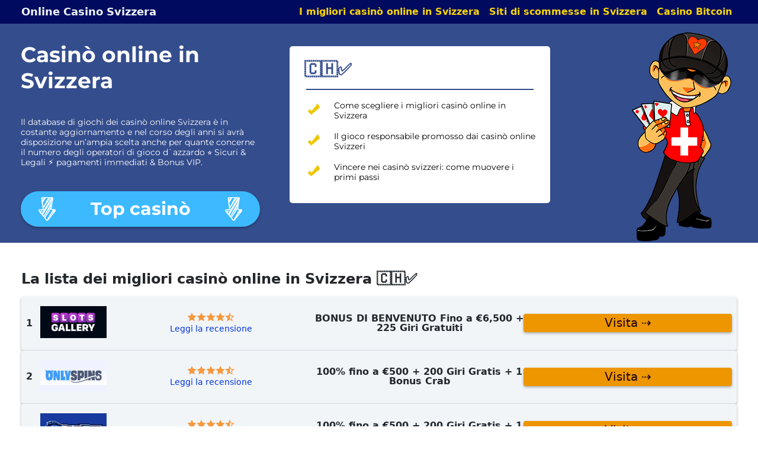

--- FILE ---
content_type: text/html; charset=UTF-8
request_url: https://casinosvizzera.online/
body_size: 24195
content:
<!doctype html>
<html lang="it-IT" prefix="og: https://ogp.me/ns#">
<head><meta charset="UTF-8"><script>if(navigator.userAgent.match(/MSIE|Internet Explorer/i)||navigator.userAgent.match(/Trident\/7\..*?rv:11/i)){var href=document.location.href;if(!href.match(/[?&]nowprocket/)){if(href.indexOf("?")==-1){if(href.indexOf("#")==-1){document.location.href=href+"?nowprocket=1"}else{document.location.href=href.replace("#","?nowprocket=1#")}}else{if(href.indexOf("#")==-1){document.location.href=href+"&nowprocket=1"}else{document.location.href=href.replace("#","&nowprocket=1#")}}}}</script><script>(()=>{class RocketLazyLoadScripts{constructor(){this.v="2.0.4",this.userEvents=["keydown","keyup","mousedown","mouseup","mousemove","mouseover","mouseout","touchmove","touchstart","touchend","touchcancel","wheel","click","dblclick","input"],this.attributeEvents=["onblur","onclick","oncontextmenu","ondblclick","onfocus","onmousedown","onmouseenter","onmouseleave","onmousemove","onmouseout","onmouseover","onmouseup","onmousewheel","onscroll","onsubmit"]}async t(){this.i(),this.o(),/iP(ad|hone)/.test(navigator.userAgent)&&this.h(),this.u(),this.l(this),this.m(),this.k(this),this.p(this),this._(),await Promise.all([this.R(),this.L()]),this.lastBreath=Date.now(),this.S(this),this.P(),this.D(),this.O(),this.M(),await this.C(this.delayedScripts.normal),await this.C(this.delayedScripts.defer),await this.C(this.delayedScripts.async),await this.T(),await this.F(),await this.j(),await this.A(),window.dispatchEvent(new Event("rocket-allScriptsLoaded")),this.everythingLoaded=!0,this.lastTouchEnd&&await new Promise(t=>setTimeout(t,500-Date.now()+this.lastTouchEnd)),this.I(),this.H(),this.U(),this.W()}i(){this.CSPIssue=sessionStorage.getItem("rocketCSPIssue"),document.addEventListener("securitypolicyviolation",t=>{this.CSPIssue||"script-src-elem"!==t.violatedDirective||"data"!==t.blockedURI||(this.CSPIssue=!0,sessionStorage.setItem("rocketCSPIssue",!0))},{isRocket:!0})}o(){window.addEventListener("pageshow",t=>{this.persisted=t.persisted,this.realWindowLoadedFired=!0},{isRocket:!0}),window.addEventListener("pagehide",()=>{this.onFirstUserAction=null},{isRocket:!0})}h(){let t;function e(e){t=e}window.addEventListener("touchstart",e,{isRocket:!0}),window.addEventListener("touchend",function i(o){o.changedTouches[0]&&t.changedTouches[0]&&Math.abs(o.changedTouches[0].pageX-t.changedTouches[0].pageX)<10&&Math.abs(o.changedTouches[0].pageY-t.changedTouches[0].pageY)<10&&o.timeStamp-t.timeStamp<200&&(window.removeEventListener("touchstart",e,{isRocket:!0}),window.removeEventListener("touchend",i,{isRocket:!0}),"INPUT"===o.target.tagName&&"text"===o.target.type||(o.target.dispatchEvent(new TouchEvent("touchend",{target:o.target,bubbles:!0})),o.target.dispatchEvent(new MouseEvent("mouseover",{target:o.target,bubbles:!0})),o.target.dispatchEvent(new PointerEvent("click",{target:o.target,bubbles:!0,cancelable:!0,detail:1,clientX:o.changedTouches[0].clientX,clientY:o.changedTouches[0].clientY})),event.preventDefault()))},{isRocket:!0})}q(t){this.userActionTriggered||("mousemove"!==t.type||this.firstMousemoveIgnored?"keyup"===t.type||"mouseover"===t.type||"mouseout"===t.type||(this.userActionTriggered=!0,this.onFirstUserAction&&this.onFirstUserAction()):this.firstMousemoveIgnored=!0),"click"===t.type&&t.preventDefault(),t.stopPropagation(),t.stopImmediatePropagation(),"touchstart"===this.lastEvent&&"touchend"===t.type&&(this.lastTouchEnd=Date.now()),"click"===t.type&&(this.lastTouchEnd=0),this.lastEvent=t.type,t.composedPath&&t.composedPath()[0].getRootNode()instanceof ShadowRoot&&(t.rocketTarget=t.composedPath()[0]),this.savedUserEvents.push(t)}u(){this.savedUserEvents=[],this.userEventHandler=this.q.bind(this),this.userEvents.forEach(t=>window.addEventListener(t,this.userEventHandler,{passive:!1,isRocket:!0})),document.addEventListener("visibilitychange",this.userEventHandler,{isRocket:!0})}U(){this.userEvents.forEach(t=>window.removeEventListener(t,this.userEventHandler,{passive:!1,isRocket:!0})),document.removeEventListener("visibilitychange",this.userEventHandler,{isRocket:!0}),this.savedUserEvents.forEach(t=>{(t.rocketTarget||t.target).dispatchEvent(new window[t.constructor.name](t.type,t))})}m(){const t="return false",e=Array.from(this.attributeEvents,t=>"data-rocket-"+t),i="["+this.attributeEvents.join("],[")+"]",o="[data-rocket-"+this.attributeEvents.join("],[data-rocket-")+"]",s=(e,i,o)=>{o&&o!==t&&(e.setAttribute("data-rocket-"+i,o),e["rocket"+i]=new Function("event",o),e.setAttribute(i,t))};new MutationObserver(t=>{for(const n of t)"attributes"===n.type&&(n.attributeName.startsWith("data-rocket-")||this.everythingLoaded?n.attributeName.startsWith("data-rocket-")&&this.everythingLoaded&&this.N(n.target,n.attributeName.substring(12)):s(n.target,n.attributeName,n.target.getAttribute(n.attributeName))),"childList"===n.type&&n.addedNodes.forEach(t=>{if(t.nodeType===Node.ELEMENT_NODE)if(this.everythingLoaded)for(const i of[t,...t.querySelectorAll(o)])for(const t of i.getAttributeNames())e.includes(t)&&this.N(i,t.substring(12));else for(const e of[t,...t.querySelectorAll(i)])for(const t of e.getAttributeNames())this.attributeEvents.includes(t)&&s(e,t,e.getAttribute(t))})}).observe(document,{subtree:!0,childList:!0,attributeFilter:[...this.attributeEvents,...e]})}I(){this.attributeEvents.forEach(t=>{document.querySelectorAll("[data-rocket-"+t+"]").forEach(e=>{this.N(e,t)})})}N(t,e){const i=t.getAttribute("data-rocket-"+e);i&&(t.setAttribute(e,i),t.removeAttribute("data-rocket-"+e))}k(t){Object.defineProperty(HTMLElement.prototype,"onclick",{get(){return this.rocketonclick||null},set(e){this.rocketonclick=e,this.setAttribute(t.everythingLoaded?"onclick":"data-rocket-onclick","this.rocketonclick(event)")}})}S(t){function e(e,i){let o=e[i];e[i]=null,Object.defineProperty(e,i,{get:()=>o,set(s){t.everythingLoaded?o=s:e["rocket"+i]=o=s}})}e(document,"onreadystatechange"),e(window,"onload"),e(window,"onpageshow");try{Object.defineProperty(document,"readyState",{get:()=>t.rocketReadyState,set(e){t.rocketReadyState=e},configurable:!0}),document.readyState="loading"}catch(t){console.log("WPRocket DJE readyState conflict, bypassing")}}l(t){this.originalAddEventListener=EventTarget.prototype.addEventListener,this.originalRemoveEventListener=EventTarget.prototype.removeEventListener,this.savedEventListeners=[],EventTarget.prototype.addEventListener=function(e,i,o){o&&o.isRocket||!t.B(e,this)&&!t.userEvents.includes(e)||t.B(e,this)&&!t.userActionTriggered||e.startsWith("rocket-")||t.everythingLoaded?t.originalAddEventListener.call(this,e,i,o):(t.savedEventListeners.push({target:this,remove:!1,type:e,func:i,options:o}),"mouseenter"!==e&&"mouseleave"!==e||t.originalAddEventListener.call(this,e,t.savedUserEvents.push,o))},EventTarget.prototype.removeEventListener=function(e,i,o){o&&o.isRocket||!t.B(e,this)&&!t.userEvents.includes(e)||t.B(e,this)&&!t.userActionTriggered||e.startsWith("rocket-")||t.everythingLoaded?t.originalRemoveEventListener.call(this,e,i,o):t.savedEventListeners.push({target:this,remove:!0,type:e,func:i,options:o})}}J(t,e){this.savedEventListeners=this.savedEventListeners.filter(i=>{let o=i.type,s=i.target||window;return e!==o||t!==s||(this.B(o,s)&&(i.type="rocket-"+o),this.$(i),!1)})}H(){EventTarget.prototype.addEventListener=this.originalAddEventListener,EventTarget.prototype.removeEventListener=this.originalRemoveEventListener,this.savedEventListeners.forEach(t=>this.$(t))}$(t){t.remove?this.originalRemoveEventListener.call(t.target,t.type,t.func,t.options):this.originalAddEventListener.call(t.target,t.type,t.func,t.options)}p(t){let e;function i(e){return t.everythingLoaded?e:e.split(" ").map(t=>"load"===t||t.startsWith("load.")?"rocket-jquery-load":t).join(" ")}function o(o){function s(e){const s=o.fn[e];o.fn[e]=o.fn.init.prototype[e]=function(){return this[0]===window&&t.userActionTriggered&&("string"==typeof arguments[0]||arguments[0]instanceof String?arguments[0]=i(arguments[0]):"object"==typeof arguments[0]&&Object.keys(arguments[0]).forEach(t=>{const e=arguments[0][t];delete arguments[0][t],arguments[0][i(t)]=e})),s.apply(this,arguments),this}}if(o&&o.fn&&!t.allJQueries.includes(o)){const e={DOMContentLoaded:[],"rocket-DOMContentLoaded":[]};for(const t in e)document.addEventListener(t,()=>{e[t].forEach(t=>t())},{isRocket:!0});o.fn.ready=o.fn.init.prototype.ready=function(i){function s(){parseInt(o.fn.jquery)>2?setTimeout(()=>i.bind(document)(o)):i.bind(document)(o)}return"function"==typeof i&&(t.realDomReadyFired?!t.userActionTriggered||t.fauxDomReadyFired?s():e["rocket-DOMContentLoaded"].push(s):e.DOMContentLoaded.push(s)),o([])},s("on"),s("one"),s("off"),t.allJQueries.push(o)}e=o}t.allJQueries=[],o(window.jQuery),Object.defineProperty(window,"jQuery",{get:()=>e,set(t){o(t)}})}P(){const t=new Map;document.write=document.writeln=function(e){const i=document.currentScript,o=document.createRange(),s=i.parentElement;let n=t.get(i);void 0===n&&(n=i.nextSibling,t.set(i,n));const c=document.createDocumentFragment();o.setStart(c,0),c.appendChild(o.createContextualFragment(e)),s.insertBefore(c,n)}}async R(){return new Promise(t=>{this.userActionTriggered?t():this.onFirstUserAction=t})}async L(){return new Promise(t=>{document.addEventListener("DOMContentLoaded",()=>{this.realDomReadyFired=!0,t()},{isRocket:!0})})}async j(){return this.realWindowLoadedFired?Promise.resolve():new Promise(t=>{window.addEventListener("load",t,{isRocket:!0})})}M(){this.pendingScripts=[];this.scriptsMutationObserver=new MutationObserver(t=>{for(const e of t)e.addedNodes.forEach(t=>{"SCRIPT"!==t.tagName||t.noModule||t.isWPRocket||this.pendingScripts.push({script:t,promise:new Promise(e=>{const i=()=>{const i=this.pendingScripts.findIndex(e=>e.script===t);i>=0&&this.pendingScripts.splice(i,1),e()};t.addEventListener("load",i,{isRocket:!0}),t.addEventListener("error",i,{isRocket:!0}),setTimeout(i,1e3)})})})}),this.scriptsMutationObserver.observe(document,{childList:!0,subtree:!0})}async F(){await this.X(),this.pendingScripts.length?(await this.pendingScripts[0].promise,await this.F()):this.scriptsMutationObserver.disconnect()}D(){this.delayedScripts={normal:[],async:[],defer:[]},document.querySelectorAll("script[type$=rocketlazyloadscript]").forEach(t=>{t.hasAttribute("data-rocket-src")?t.hasAttribute("async")&&!1!==t.async?this.delayedScripts.async.push(t):t.hasAttribute("defer")&&!1!==t.defer||"module"===t.getAttribute("data-rocket-type")?this.delayedScripts.defer.push(t):this.delayedScripts.normal.push(t):this.delayedScripts.normal.push(t)})}async _(){await this.L();let t=[];document.querySelectorAll("script[type$=rocketlazyloadscript][data-rocket-src]").forEach(e=>{let i=e.getAttribute("data-rocket-src");if(i&&!i.startsWith("data:")){i.startsWith("//")&&(i=location.protocol+i);try{const o=new URL(i).origin;o!==location.origin&&t.push({src:o,crossOrigin:e.crossOrigin||"module"===e.getAttribute("data-rocket-type")})}catch(t){}}}),t=[...new Map(t.map(t=>[JSON.stringify(t),t])).values()],this.Y(t,"preconnect")}async G(t){if(await this.K(),!0!==t.noModule||!("noModule"in HTMLScriptElement.prototype))return new Promise(e=>{let i;function o(){(i||t).setAttribute("data-rocket-status","executed"),e()}try{if(navigator.userAgent.includes("Firefox/")||""===navigator.vendor||this.CSPIssue)i=document.createElement("script"),[...t.attributes].forEach(t=>{let e=t.nodeName;"type"!==e&&("data-rocket-type"===e&&(e="type"),"data-rocket-src"===e&&(e="src"),i.setAttribute(e,t.nodeValue))}),t.text&&(i.text=t.text),t.nonce&&(i.nonce=t.nonce),i.hasAttribute("src")?(i.addEventListener("load",o,{isRocket:!0}),i.addEventListener("error",()=>{i.setAttribute("data-rocket-status","failed-network"),e()},{isRocket:!0}),setTimeout(()=>{i.isConnected||e()},1)):(i.text=t.text,o()),i.isWPRocket=!0,t.parentNode.replaceChild(i,t);else{const i=t.getAttribute("data-rocket-type"),s=t.getAttribute("data-rocket-src");i?(t.type=i,t.removeAttribute("data-rocket-type")):t.removeAttribute("type"),t.addEventListener("load",o,{isRocket:!0}),t.addEventListener("error",i=>{this.CSPIssue&&i.target.src.startsWith("data:")?(console.log("WPRocket: CSP fallback activated"),t.removeAttribute("src"),this.G(t).then(e)):(t.setAttribute("data-rocket-status","failed-network"),e())},{isRocket:!0}),s?(t.fetchPriority="high",t.removeAttribute("data-rocket-src"),t.src=s):t.src="data:text/javascript;base64,"+window.btoa(unescape(encodeURIComponent(t.text)))}}catch(i){t.setAttribute("data-rocket-status","failed-transform"),e()}});t.setAttribute("data-rocket-status","skipped")}async C(t){const e=t.shift();return e?(e.isConnected&&await this.G(e),this.C(t)):Promise.resolve()}O(){this.Y([...this.delayedScripts.normal,...this.delayedScripts.defer,...this.delayedScripts.async],"preload")}Y(t,e){this.trash=this.trash||[];let i=!0;var o=document.createDocumentFragment();t.forEach(t=>{const s=t.getAttribute&&t.getAttribute("data-rocket-src")||t.src;if(s&&!s.startsWith("data:")){const n=document.createElement("link");n.href=s,n.rel=e,"preconnect"!==e&&(n.as="script",n.fetchPriority=i?"high":"low"),t.getAttribute&&"module"===t.getAttribute("data-rocket-type")&&(n.crossOrigin=!0),t.crossOrigin&&(n.crossOrigin=t.crossOrigin),t.integrity&&(n.integrity=t.integrity),t.nonce&&(n.nonce=t.nonce),o.appendChild(n),this.trash.push(n),i=!1}}),document.head.appendChild(o)}W(){this.trash.forEach(t=>t.remove())}async T(){try{document.readyState="interactive"}catch(t){}this.fauxDomReadyFired=!0;try{await this.K(),this.J(document,"readystatechange"),document.dispatchEvent(new Event("rocket-readystatechange")),await this.K(),document.rocketonreadystatechange&&document.rocketonreadystatechange(),await this.K(),this.J(document,"DOMContentLoaded"),document.dispatchEvent(new Event("rocket-DOMContentLoaded")),await this.K(),this.J(window,"DOMContentLoaded"),window.dispatchEvent(new Event("rocket-DOMContentLoaded"))}catch(t){console.error(t)}}async A(){try{document.readyState="complete"}catch(t){}try{await this.K(),this.J(document,"readystatechange"),document.dispatchEvent(new Event("rocket-readystatechange")),await this.K(),document.rocketonreadystatechange&&document.rocketonreadystatechange(),await this.K(),this.J(window,"load"),window.dispatchEvent(new Event("rocket-load")),await this.K(),window.rocketonload&&window.rocketonload(),await this.K(),this.allJQueries.forEach(t=>t(window).trigger("rocket-jquery-load")),await this.K(),this.J(window,"pageshow");const t=new Event("rocket-pageshow");t.persisted=this.persisted,window.dispatchEvent(t),await this.K(),window.rocketonpageshow&&window.rocketonpageshow({persisted:this.persisted})}catch(t){console.error(t)}}async K(){Date.now()-this.lastBreath>45&&(await this.X(),this.lastBreath=Date.now())}async X(){return document.hidden?new Promise(t=>setTimeout(t)):new Promise(t=>requestAnimationFrame(t))}B(t,e){return e===document&&"readystatechange"===t||(e===document&&"DOMContentLoaded"===t||(e===window&&"DOMContentLoaded"===t||(e===window&&"load"===t||e===window&&"pageshow"===t)))}static run(){(new RocketLazyLoadScripts).t()}}RocketLazyLoadScripts.run()})();</script>
	
	<meta name="viewport" content="width=device-width, initial-scale=1">
	<link rel="profile" href="https://gmpg.org/xfn/11">

	
			<link rel="dns-prefetch" href="//www.google-analytics.com" />
			<link rel="dns-prefetch" href="//www.googletagmanager.com" />
			<link rel="dns-prefetch" href="//fonts.gstatic.com">
			

		

	<link rel="alternate" href="https://casinosvizzera.online/" hreflang="it-IT" />
<link rel="alternate" href="https://casinosvizzera.online/it/" hreflang="it-CH" />

<!-- Ottimizzazione per i motori di ricerca di Rank Math - https://rankmath.com/ -->
<title>Migliori casinò online in Svizzera 2026</title>
<link crossorigin data-rocket-preload as="font" href="https://casinosvizzera.online/wp-content/cache/fonts/1/google-fonts/fonts/s/montserrat/v31/JTUSjIg1_i6t8kCHKm459Wlhyw.woff2" rel="preload">
<style id="wpr-usedcss">img:is([sizes=auto i],[sizes^="auto," i]){contain-intrinsic-size:3000px 1500px}:where(.wp-block-button__link){border-radius:9999px;box-shadow:none;padding:calc(.667em + 2px) calc(1.333em + 2px);text-decoration:none}:root :where(.wp-block-button .wp-block-button__link.is-style-outline),:root :where(.wp-block-button.is-style-outline>.wp-block-button__link){border:2px solid;padding:.667em 1.333em}:root :where(.wp-block-button .wp-block-button__link.is-style-outline:not(.has-text-color)),:root :where(.wp-block-button.is-style-outline>.wp-block-button__link:not(.has-text-color)){color:currentColor}:root :where(.wp-block-button .wp-block-button__link.is-style-outline:not(.has-background)),:root :where(.wp-block-button.is-style-outline>.wp-block-button__link:not(.has-background)){background-color:initial;background-image:none}:where(.wp-block-calendar table:not(.has-background) th){background:#ddd}:where(.wp-block-columns){margin-bottom:1.75em}:where(.wp-block-columns.has-background){padding:1.25em 2.375em}:where(.wp-block-post-comments input[type=submit]){border:none}:where(.wp-block-cover-image:not(.has-text-color)),:where(.wp-block-cover:not(.has-text-color)){color:#fff}:where(.wp-block-cover-image.is-light:not(.has-text-color)),:where(.wp-block-cover.is-light:not(.has-text-color)){color:#000}:root :where(.wp-block-cover h1:not(.has-text-color)),:root :where(.wp-block-cover h2:not(.has-text-color)),:root :where(.wp-block-cover h3:not(.has-text-color)),:root :where(.wp-block-cover h4:not(.has-text-color)),:root :where(.wp-block-cover h5:not(.has-text-color)),:root :where(.wp-block-cover h6:not(.has-text-color)),:root :where(.wp-block-cover p:not(.has-text-color)){color:inherit}:where(.wp-block-file){margin-bottom:1.5em}:where(.wp-block-file__button){border-radius:2em;display:inline-block;padding:.5em 1em}:where(.wp-block-file__button):is(a):active,:where(.wp-block-file__button):is(a):focus,:where(.wp-block-file__button):is(a):hover,:where(.wp-block-file__button):is(a):visited{box-shadow:none;color:#fff;opacity:.85;text-decoration:none}:where(.wp-block-group.wp-block-group-is-layout-constrained){position:relative}:root :where(.wp-block-image.is-style-rounded img,.wp-block-image .is-style-rounded img){border-radius:9999px}:where(.wp-block-latest-comments:not([style*=line-height] .wp-block-latest-comments__comment)){line-height:1.1}:where(.wp-block-latest-comments:not([style*=line-height] .wp-block-latest-comments__comment-excerpt p)){line-height:1.8}:root :where(.wp-block-latest-posts.is-grid){padding:0}:root :where(.wp-block-latest-posts.wp-block-latest-posts__list){padding-left:0}ol,ul{box-sizing:border-box}:root :where(.wp-block-list.has-background){padding:1.25em 2.375em}:where(.wp-block-navigation.has-background .wp-block-navigation-item a:not(.wp-element-button)),:where(.wp-block-navigation.has-background .wp-block-navigation-submenu a:not(.wp-element-button)){padding:.5em 1em}:where(.wp-block-navigation .wp-block-navigation__submenu-container .wp-block-navigation-item a:not(.wp-element-button)),:where(.wp-block-navigation .wp-block-navigation__submenu-container .wp-block-navigation-submenu a:not(.wp-element-button)),:where(.wp-block-navigation .wp-block-navigation__submenu-container .wp-block-navigation-submenu button.wp-block-navigation-item__content),:where(.wp-block-navigation .wp-block-navigation__submenu-container .wp-block-pages-list__item button.wp-block-navigation-item__content){padding:.5em 1em}:root :where(p.has-background){padding:1.25em 2.375em}:where(p.has-text-color:not(.has-link-color)) a{color:inherit}:where(.wp-block-post-comments-form) input:not([type=submit]),:where(.wp-block-post-comments-form) textarea{border:1px solid #949494;font-family:inherit;font-size:1em}:where(.wp-block-post-comments-form) input:where(:not([type=submit]):not([type=checkbox])),:where(.wp-block-post-comments-form) textarea{padding:calc(.667em + 2px)}:where(.wp-block-post-excerpt){box-sizing:border-box;margin-bottom:var(--wp--style--block-gap);margin-top:var(--wp--style--block-gap)}:where(.wp-block-preformatted.has-background){padding:1.25em 2.375em}:where(.wp-block-search__button){border:1px solid #ccc;padding:6px 10px}:where(.wp-block-search__input){font-family:inherit;font-size:inherit;font-style:inherit;font-weight:inherit;letter-spacing:inherit;line-height:inherit;text-transform:inherit}:where(.wp-block-search__button-inside .wp-block-search__inside-wrapper){border:1px solid #949494;box-sizing:border-box;padding:4px}:where(.wp-block-search__button-inside .wp-block-search__inside-wrapper) .wp-block-search__input{border:none;border-radius:0;padding:0 4px}:where(.wp-block-search__button-inside .wp-block-search__inside-wrapper) .wp-block-search__input:focus{outline:0}:where(.wp-block-search__button-inside .wp-block-search__inside-wrapper) :where(.wp-block-search__button){padding:4px 8px}:root :where(.wp-block-separator.is-style-dots){height:auto;line-height:1;text-align:center}:root :where(.wp-block-separator.is-style-dots):before{color:currentColor;content:"···";font-family:serif;font-size:1.5em;letter-spacing:2em;padding-left:2em}:root :where(.wp-block-site-logo.is-style-rounded){border-radius:9999px}:where(.wp-block-social-links:not(.is-style-logos-only)) .wp-social-link{background-color:#f0f0f0;color:#444}:where(.wp-block-social-links:not(.is-style-logos-only)) .wp-social-link-amazon{background-color:#f90;color:#fff}:where(.wp-block-social-links:not(.is-style-logos-only)) .wp-social-link-bandcamp{background-color:#1ea0c3;color:#fff}:where(.wp-block-social-links:not(.is-style-logos-only)) .wp-social-link-behance{background-color:#0757fe;color:#fff}:where(.wp-block-social-links:not(.is-style-logos-only)) .wp-social-link-bluesky{background-color:#0a7aff;color:#fff}:where(.wp-block-social-links:not(.is-style-logos-only)) .wp-social-link-codepen{background-color:#1e1f26;color:#fff}:where(.wp-block-social-links:not(.is-style-logos-only)) .wp-social-link-deviantart{background-color:#02e49b;color:#fff}:where(.wp-block-social-links:not(.is-style-logos-only)) .wp-social-link-discord{background-color:#5865f2;color:#fff}:where(.wp-block-social-links:not(.is-style-logos-only)) .wp-social-link-dribbble{background-color:#e94c89;color:#fff}:where(.wp-block-social-links:not(.is-style-logos-only)) .wp-social-link-dropbox{background-color:#4280ff;color:#fff}:where(.wp-block-social-links:not(.is-style-logos-only)) .wp-social-link-etsy{background-color:#f45800;color:#fff}:where(.wp-block-social-links:not(.is-style-logos-only)) .wp-social-link-facebook{background-color:#0866ff;color:#fff}:where(.wp-block-social-links:not(.is-style-logos-only)) .wp-social-link-fivehundredpx{background-color:#000;color:#fff}:where(.wp-block-social-links:not(.is-style-logos-only)) .wp-social-link-flickr{background-color:#0461dd;color:#fff}:where(.wp-block-social-links:not(.is-style-logos-only)) .wp-social-link-foursquare{background-color:#e65678;color:#fff}:where(.wp-block-social-links:not(.is-style-logos-only)) .wp-social-link-github{background-color:#24292d;color:#fff}:where(.wp-block-social-links:not(.is-style-logos-only)) .wp-social-link-goodreads{background-color:#eceadd;color:#382110}:where(.wp-block-social-links:not(.is-style-logos-only)) .wp-social-link-google{background-color:#ea4434;color:#fff}:where(.wp-block-social-links:not(.is-style-logos-only)) .wp-social-link-gravatar{background-color:#1d4fc4;color:#fff}:where(.wp-block-social-links:not(.is-style-logos-only)) .wp-social-link-instagram{background-color:#f00075;color:#fff}:where(.wp-block-social-links:not(.is-style-logos-only)) .wp-social-link-lastfm{background-color:#e21b24;color:#fff}:where(.wp-block-social-links:not(.is-style-logos-only)) .wp-social-link-linkedin{background-color:#0d66c2;color:#fff}:where(.wp-block-social-links:not(.is-style-logos-only)) .wp-social-link-mastodon{background-color:#3288d4;color:#fff}:where(.wp-block-social-links:not(.is-style-logos-only)) .wp-social-link-medium{background-color:#000;color:#fff}:where(.wp-block-social-links:not(.is-style-logos-only)) .wp-social-link-meetup{background-color:#f6405f;color:#fff}:where(.wp-block-social-links:not(.is-style-logos-only)) .wp-social-link-patreon{background-color:#000;color:#fff}:where(.wp-block-social-links:not(.is-style-logos-only)) .wp-social-link-pinterest{background-color:#e60122;color:#fff}:where(.wp-block-social-links:not(.is-style-logos-only)) .wp-social-link-pocket{background-color:#ef4155;color:#fff}:where(.wp-block-social-links:not(.is-style-logos-only)) .wp-social-link-reddit{background-color:#ff4500;color:#fff}:where(.wp-block-social-links:not(.is-style-logos-only)) .wp-social-link-skype{background-color:#0478d7;color:#fff}:where(.wp-block-social-links:not(.is-style-logos-only)) .wp-social-link-snapchat{background-color:#fefc00;color:#fff;stroke:#000}:where(.wp-block-social-links:not(.is-style-logos-only)) .wp-social-link-soundcloud{background-color:#ff5600;color:#fff}:where(.wp-block-social-links:not(.is-style-logos-only)) .wp-social-link-spotify{background-color:#1bd760;color:#fff}:where(.wp-block-social-links:not(.is-style-logos-only)) .wp-social-link-telegram{background-color:#2aabee;color:#fff}:where(.wp-block-social-links:not(.is-style-logos-only)) .wp-social-link-threads{background-color:#000;color:#fff}:where(.wp-block-social-links:not(.is-style-logos-only)) .wp-social-link-tiktok{background-color:#000;color:#fff}:where(.wp-block-social-links:not(.is-style-logos-only)) .wp-social-link-tumblr{background-color:#011835;color:#fff}:where(.wp-block-social-links:not(.is-style-logos-only)) .wp-social-link-twitch{background-color:#6440a4;color:#fff}:where(.wp-block-social-links:not(.is-style-logos-only)) .wp-social-link-twitter{background-color:#1da1f2;color:#fff}:where(.wp-block-social-links:not(.is-style-logos-only)) .wp-social-link-vimeo{background-color:#1eb7ea;color:#fff}:where(.wp-block-social-links:not(.is-style-logos-only)) .wp-social-link-vk{background-color:#4680c2;color:#fff}:where(.wp-block-social-links:not(.is-style-logos-only)) .wp-social-link-wordpress{background-color:#3499cd;color:#fff}:where(.wp-block-social-links:not(.is-style-logos-only)) .wp-social-link-whatsapp{background-color:#25d366;color:#fff}:where(.wp-block-social-links:not(.is-style-logos-only)) .wp-social-link-x{background-color:#000;color:#fff}:where(.wp-block-social-links:not(.is-style-logos-only)) .wp-social-link-yelp{background-color:#d32422;color:#fff}:where(.wp-block-social-links:not(.is-style-logos-only)) .wp-social-link-youtube{background-color:red;color:#fff}:where(.wp-block-social-links.is-style-logos-only) .wp-social-link{background:0 0}:where(.wp-block-social-links.is-style-logos-only) .wp-social-link svg{height:1.25em;width:1.25em}:where(.wp-block-social-links.is-style-logos-only) .wp-social-link-amazon{color:#f90}:where(.wp-block-social-links.is-style-logos-only) .wp-social-link-bandcamp{color:#1ea0c3}:where(.wp-block-social-links.is-style-logos-only) .wp-social-link-behance{color:#0757fe}:where(.wp-block-social-links.is-style-logos-only) .wp-social-link-bluesky{color:#0a7aff}:where(.wp-block-social-links.is-style-logos-only) .wp-social-link-codepen{color:#1e1f26}:where(.wp-block-social-links.is-style-logos-only) .wp-social-link-deviantart{color:#02e49b}:where(.wp-block-social-links.is-style-logos-only) .wp-social-link-discord{color:#5865f2}:where(.wp-block-social-links.is-style-logos-only) .wp-social-link-dribbble{color:#e94c89}:where(.wp-block-social-links.is-style-logos-only) .wp-social-link-dropbox{color:#4280ff}:where(.wp-block-social-links.is-style-logos-only) .wp-social-link-etsy{color:#f45800}:where(.wp-block-social-links.is-style-logos-only) .wp-social-link-facebook{color:#0866ff}:where(.wp-block-social-links.is-style-logos-only) .wp-social-link-fivehundredpx{color:#000}:where(.wp-block-social-links.is-style-logos-only) .wp-social-link-flickr{color:#0461dd}:where(.wp-block-social-links.is-style-logos-only) .wp-social-link-foursquare{color:#e65678}:where(.wp-block-social-links.is-style-logos-only) .wp-social-link-github{color:#24292d}:where(.wp-block-social-links.is-style-logos-only) .wp-social-link-goodreads{color:#382110}:where(.wp-block-social-links.is-style-logos-only) .wp-social-link-google{color:#ea4434}:where(.wp-block-social-links.is-style-logos-only) .wp-social-link-gravatar{color:#1d4fc4}:where(.wp-block-social-links.is-style-logos-only) .wp-social-link-instagram{color:#f00075}:where(.wp-block-social-links.is-style-logos-only) .wp-social-link-lastfm{color:#e21b24}:where(.wp-block-social-links.is-style-logos-only) .wp-social-link-linkedin{color:#0d66c2}:where(.wp-block-social-links.is-style-logos-only) .wp-social-link-mastodon{color:#3288d4}:where(.wp-block-social-links.is-style-logos-only) .wp-social-link-medium{color:#000}:where(.wp-block-social-links.is-style-logos-only) .wp-social-link-meetup{color:#f6405f}:where(.wp-block-social-links.is-style-logos-only) .wp-social-link-patreon{color:#000}:where(.wp-block-social-links.is-style-logos-only) .wp-social-link-pinterest{color:#e60122}:where(.wp-block-social-links.is-style-logos-only) .wp-social-link-pocket{color:#ef4155}:where(.wp-block-social-links.is-style-logos-only) .wp-social-link-reddit{color:#ff4500}:where(.wp-block-social-links.is-style-logos-only) .wp-social-link-skype{color:#0478d7}:where(.wp-block-social-links.is-style-logos-only) .wp-social-link-snapchat{color:#fff;stroke:#000}:where(.wp-block-social-links.is-style-logos-only) .wp-social-link-soundcloud{color:#ff5600}:where(.wp-block-social-links.is-style-logos-only) .wp-social-link-spotify{color:#1bd760}:where(.wp-block-social-links.is-style-logos-only) .wp-social-link-telegram{color:#2aabee}:where(.wp-block-social-links.is-style-logos-only) .wp-social-link-threads{color:#000}:where(.wp-block-social-links.is-style-logos-only) .wp-social-link-tiktok{color:#000}:where(.wp-block-social-links.is-style-logos-only) .wp-social-link-tumblr{color:#011835}:where(.wp-block-social-links.is-style-logos-only) .wp-social-link-twitch{color:#6440a4}:where(.wp-block-social-links.is-style-logos-only) .wp-social-link-twitter{color:#1da1f2}:where(.wp-block-social-links.is-style-logos-only) .wp-social-link-vimeo{color:#1eb7ea}:where(.wp-block-social-links.is-style-logos-only) .wp-social-link-vk{color:#4680c2}:where(.wp-block-social-links.is-style-logos-only) .wp-social-link-whatsapp{color:#25d366}:where(.wp-block-social-links.is-style-logos-only) .wp-social-link-wordpress{color:#3499cd}:where(.wp-block-social-links.is-style-logos-only) .wp-social-link-x{color:#000}:where(.wp-block-social-links.is-style-logos-only) .wp-social-link-yelp{color:#d32422}:where(.wp-block-social-links.is-style-logos-only) .wp-social-link-youtube{color:red}:root :where(.wp-block-social-links .wp-social-link a){padding:.25em}:root :where(.wp-block-social-links.is-style-logos-only .wp-social-link a){padding:0}:root :where(.wp-block-social-links.is-style-pill-shape .wp-social-link a){padding-left:.6666666667em;padding-right:.6666666667em}:root :where(.wp-block-tag-cloud.is-style-outline){display:flex;flex-wrap:wrap;gap:1ch}:root :where(.wp-block-tag-cloud.is-style-outline a){border:1px solid;font-size:unset!important;margin-right:0;padding:1ch 2ch;text-decoration:none!important}.wp-block-table{overflow-x:auto}.wp-block-table table{border-collapse:collapse;width:100%}.wp-block-table thead{border-bottom:3px solid}.wp-block-table tfoot{border-top:3px solid}.wp-block-table td,.wp-block-table th{border:1px solid;padding:.5em}:root :where(.wp-block-table-of-contents){box-sizing:border-box}:where(.wp-block-term-description){box-sizing:border-box;margin-bottom:var(--wp--style--block-gap);margin-top:var(--wp--style--block-gap)}:where(pre.wp-block-verse){font-family:inherit}.entry-content{counter-reset:footnotes}:root{--wp--preset--font-size--normal:16px;--wp--preset--font-size--huge:42px}.screen-reader-text{border:0;clip-path:inset(50%);height:1px;margin:-1px;overflow:hidden;padding:0;position:absolute;width:1px;word-wrap:normal!important}.screen-reader-text:focus{background-color:#ddd;clip-path:none;color:#444;display:block;font-size:1em;height:auto;left:5px;line-height:normal;padding:15px 23px 14px;text-decoration:none;top:5px;width:auto;z-index:100000}html :where(.has-border-color){border-style:solid}html :where([style*=border-top-color]){border-top-style:solid}html :where([style*=border-right-color]){border-right-style:solid}html :where([style*=border-bottom-color]){border-bottom-style:solid}html :where([style*=border-left-color]){border-left-style:solid}html :where([style*=border-width]){border-style:solid}html :where([style*=border-top-width]){border-top-style:solid}html :where([style*=border-right-width]){border-right-style:solid}html :where([style*=border-bottom-width]){border-bottom-style:solid}html :where([style*=border-left-width]){border-left-style:solid}html :where(img[class*=wp-image-]){height:auto;max-width:100%}:where(figure){margin:0 0 1em}html :where(.is-position-sticky){--wp-admin--admin-bar--position-offset:var(--wp-admin--admin-bar--height,0px)}@media screen and (max-width:600px){html :where(.is-position-sticky){--wp-admin--admin-bar--position-offset:0px}}:root{--swiper-theme-color:#007aff}:root{--swiper-navigation-size:44px}:root{--wp--preset--aspect-ratio--square:1;--wp--preset--aspect-ratio--4-3:4/3;--wp--preset--aspect-ratio--3-4:3/4;--wp--preset--aspect-ratio--3-2:3/2;--wp--preset--aspect-ratio--2-3:2/3;--wp--preset--aspect-ratio--16-9:16/9;--wp--preset--aspect-ratio--9-16:9/16;--wp--preset--color--black:#000000;--wp--preset--color--cyan-bluish-gray:#abb8c3;--wp--preset--color--white:#ffffff;--wp--preset--color--pale-pink:#f78da7;--wp--preset--color--vivid-red:#cf2e2e;--wp--preset--color--luminous-vivid-orange:#ff6900;--wp--preset--color--luminous-vivid-amber:#fcb900;--wp--preset--color--light-green-cyan:#7bdcb5;--wp--preset--color--vivid-green-cyan:#00d084;--wp--preset--color--pale-cyan-blue:#8ed1fc;--wp--preset--color--vivid-cyan-blue:#0693e3;--wp--preset--color--vivid-purple:#9b51e0;--wp--preset--gradient--vivid-cyan-blue-to-vivid-purple:linear-gradient(135deg,rgba(6, 147, 227, 1) 0%,rgb(155, 81, 224) 100%);--wp--preset--gradient--light-green-cyan-to-vivid-green-cyan:linear-gradient(135deg,rgb(122, 220, 180) 0%,rgb(0, 208, 130) 100%);--wp--preset--gradient--luminous-vivid-amber-to-luminous-vivid-orange:linear-gradient(135deg,rgba(252, 185, 0, 1) 0%,rgba(255, 105, 0, 1) 100%);--wp--preset--gradient--luminous-vivid-orange-to-vivid-red:linear-gradient(135deg,rgba(255, 105, 0, 1) 0%,rgb(207, 46, 46) 100%);--wp--preset--gradient--very-light-gray-to-cyan-bluish-gray:linear-gradient(135deg,rgb(238, 238, 238) 0%,rgb(169, 184, 195) 100%);--wp--preset--gradient--cool-to-warm-spectrum:linear-gradient(135deg,rgb(74, 234, 220) 0%,rgb(151, 120, 209) 20%,rgb(207, 42, 186) 40%,rgb(238, 44, 130) 60%,rgb(251, 105, 98) 80%,rgb(254, 248, 76) 100%);--wp--preset--gradient--blush-light-purple:linear-gradient(135deg,rgb(255, 206, 236) 0%,rgb(152, 150, 240) 100%);--wp--preset--gradient--blush-bordeaux:linear-gradient(135deg,rgb(254, 205, 165) 0%,rgb(254, 45, 45) 50%,rgb(107, 0, 62) 100%);--wp--preset--gradient--luminous-dusk:linear-gradient(135deg,rgb(255, 203, 112) 0%,rgb(199, 81, 192) 50%,rgb(65, 88, 208) 100%);--wp--preset--gradient--pale-ocean:linear-gradient(135deg,rgb(255, 245, 203) 0%,rgb(182, 227, 212) 50%,rgb(51, 167, 181) 100%);--wp--preset--gradient--electric-grass:linear-gradient(135deg,rgb(202, 248, 128) 0%,rgb(113, 206, 126) 100%);--wp--preset--gradient--midnight:linear-gradient(135deg,rgb(2, 3, 129) 0%,rgb(40, 116, 252) 100%);--wp--preset--font-size--small:13px;--wp--preset--font-size--medium:20px;--wp--preset--font-size--large:36px;--wp--preset--font-size--x-large:42px;--wp--preset--spacing--20:0.44rem;--wp--preset--spacing--30:0.67rem;--wp--preset--spacing--40:1rem;--wp--preset--spacing--50:1.5rem;--wp--preset--spacing--60:2.25rem;--wp--preset--spacing--70:3.38rem;--wp--preset--spacing--80:5.06rem;--wp--preset--shadow--natural:6px 6px 9px rgba(0, 0, 0, .2);--wp--preset--shadow--deep:12px 12px 50px rgba(0, 0, 0, .4);--wp--preset--shadow--sharp:6px 6px 0px rgba(0, 0, 0, .2);--wp--preset--shadow--outlined:6px 6px 0px -3px rgba(255, 255, 255, 1),6px 6px rgba(0, 0, 0, 1);--wp--preset--shadow--crisp:6px 6px 0px rgba(0, 0, 0, 1)}:where(.is-layout-flex){gap:.5em}:where(.is-layout-grid){gap:.5em}:where(.wp-block-post-template.is-layout-flex){gap:1.25em}:where(.wp-block-post-template.is-layout-grid){gap:1.25em}:where(.wp-block-columns.is-layout-flex){gap:2em}:where(.wp-block-columns.is-layout-grid){gap:2em}:root :where(.wp-block-pullquote){font-size:1.5em;line-height:1.6}html{line-height:1.15;-webkit-text-size-adjust:100%}body{margin:0}main{display:block}h1{font-size:2em;margin:.67em 0}hr{box-sizing:content-box;height:0;overflow:visible}pre{font-family:monospace,monospace;font-size:1em}a{background-color:transparent}strong{font-weight:bolder}code,kbd,samp{font-size:1em}small{font-size:80%}sub{font-size:75%;line-height:0;position:relative;vertical-align:baseline}sub{bottom:-.25em}img{border-style:none}button,input,optgroup,select,textarea{font-family:inherit;font-size:100%;line-height:1.15;margin:0}button,input{overflow:visible}button,select{text-transform:none}[type=button],button{-webkit-appearance:button}[type=button]::-moz-focus-inner,button::-moz-focus-inner{border-style:none;padding:0}[type=button]:-moz-focusring,button:-moz-focusring{outline:ButtonText dotted 1px}fieldset{padding:.35em .75em .625em}progress{vertical-align:baseline}textarea{overflow:auto}[type=number]::-webkit-inner-spin-button,[type=number]::-webkit-outer-spin-button{height:auto}::-webkit-file-upload-button{-webkit-appearance:button;font:inherit}details{display:block}template{display:none}[hidden]{display:none}html{box-sizing:border-box;font-family:sans-serif}*,:after,:before{box-sizing:inherit}blockquote,dd,dl,figure,h1,h2,h3,h4,h5,h6,p,pre{margin:0}button{background:0 0;padding:0}button:focus{outline:dotted 1px;outline:-webkit-focus-ring-color auto 5px}fieldset{margin:0;padding:0}ol,ul{margin:0}*,:after,:before{border:0 solid #dae1e7}img{border-style:solid}textarea{resize:vertical}img{max-width:100%;height:auto}input::-moz-placeholder,textarea::-moz-placeholder{color:inherit;opacity:.5}input:-ms-input-placeholder,textarea:-ms-input-placeholder{color:inherit;opacity:.5}input::placeholder,textarea::placeholder{color:inherit;opacity:.5}[role=button],button{cursor:pointer}table{border-collapse:collapse}.list-reset{list-style:none;padding:0}.bg-transparent{background-color:transparent}.bg-white{background-color:#fff}.hover\:bg-grey:hover{background-color:#b8c2cc}.border-grey{border-color:#b8c2cc}.rounded-none{border-radius:0}.border{border-width:1px}.cursor-pointer{cursor:pointer}.cursor-wait{cursor:wait}.block{display:block}.inline-block{display:inline-block}.inline{display:inline}.table{display:table}.hidden{display:none}.flex{display:flex}.flex-row{flex-direction:row}.flex-wrap{flex-wrap:wrap}.items-center{align-items:center}.justify-between{justify-content:space-between}.font-system{font-family:system-ui,BlinkMacSystemFont,-apple-system,'Segoe UI',Roboto,Oxygen,Ubuntu,Cantarell,'Fira Sans','Droid Sans','Helvetica Neue',sans-serif}.font-bold{font-weight:700}.leading-none{line-height:1}.my-4{margin-top:1rem;margin-bottom:1rem}.mx-auto{margin-left:auto;margin-right:auto}.mt-2{margin-top:.5rem}.mr-2{margin-right:.5rem}.mb-2{margin-bottom:.5rem}.mb-8{margin-bottom:2rem}.max-w-wrapper{max-width:1240px}.overflow-hidden{overflow:hidden}.p-2{padding:.5rem}.px-0{padding-left:0;padding-right:0}.py-2{padding-top:.5rem;padding-bottom:.5rem}.px-2{padding-left:.5rem;padding-right:.5rem}.py-4{padding-top:1rem;padding-bottom:1rem}.px-4{padding-left:1rem;padding-right:1rem}.py-8{padding-top:2rem;padding-bottom:2rem}.pl-2{padding-left:.5rem}.fixed{position:fixed}.absolute{position:absolute}.relative{position:relative}.pin-t{top:0}.pin-r{right:0}.pin-b{bottom:0}.resize{resize:both}.shadow{box-shadow:0 2px 4px 0 rgba(0,0,0,.1)}.text-center{text-align:center}.text-grey-dark{color:#8795a1}.text-sm{font-size:.875rem}.text-base{font-size:1rem}.text-md{font-size:1.1rem}.z-50{z-index:50}.content-area{margin-bottom:2rem;padding:0}@media screen and (min-width:992px){.site-content>div{display:flex;justify-content:space-around}.site-content>div .content-area{flex:0 0 600px;max-width:600px}}@media (min-width:1240px){.site-content .content-wrapper .content-area{flex:0 0 900px;max-width:900px;padding-left:0;padding-right:2rem}}@media screen and (min-width:992px){.page-template-template-no-sidebar .site-content .content-wrapper{display:flex;justify-content:space-around}.page-template-template-no-sidebar .site-content .content-wrapper .content-area{width:100%;margin-left:0;margin-right:0;padding-left:0;padding-right:0;flex-basis:auto;max-width:unset}}html{scroll-behavior:smooth}.site{word-wrap:break-word}p{margin-bottom:1.25rem;line-height:1.5}h1,h2,h3,h4,h5,h6{margin-bottom:1rem}h1{font-size:2.25rem}h2,h3{font-size:1.5rem}h4{font-size:1.25rem}h5{font-size:1rem}h6{font-size:.75rem}figure,img{max-width:100%}a{color:#4dc0b5;text-decoration:none;transition:color .5s,filter .5s}a:active,a:hover{color:#20504f}a:active,a:focus{outline-color:#38a89d;outline-offset:3px;outline-width:1px;outline-style:none}[role=button]:active,[role=button]:focus{outline-color:#38a89d;outline-offset:3px;outline-width:1px;outline-style:none}.button{display:block;padding-top:.25rem;padding-bottom:.25rem;font-size:1.25rem;text-align:center;transition:all .5s}.cursor-help{cursor:help}.site-branding{max-width:280px}@media (min-width:576px){.site-branding{width:332px}}.main-navigation>div{display:none}.main-navigation .menu-toggle{display:block;z-index:4;top:calc(50% - 1.5rem)}.main-navigation .menu-toggle .menu-open{display:block}.main-navigation .menu-toggle .menu-close,.main-navigation.toggled .menu-toggle .menu-open{display:none}.main-navigation.toggled .menu-toggle .menu-close{display:block}.main-navigation.toggled>div{position:fixed;top:0;left:0;width:100%;height:100vh;display:flex;align-items:center;justify-content:center}.main-navigation.toggled>div .primary-menu li{padding:.5rem 0;overflow:hidden;border-bottom-width:1px;width:80vw}.main-navigation.toggled>div .primary-menu li:last-child{border-bottom-width:0}.main-navigation.toggled>div .primary-menu li a{font-weight:700}.main-navigation.toggled>div .primary-menu li.menu-item-has-children{position:relative}.main-navigation.toggled>div .primary-menu li.menu-item-has-children:after{content:"+";position:absolute;right:0;top:.5rem}.main-navigation.toggled>div .primary-menu li.menu-item-has-children.focus:after{content:"-"}@media screen and (min-width:992px){.main-navigation{display:block;flex:1 1 0%}.main-navigation>div{display:block}.main-navigation>div .primary-menu{display:flex;justify-content:flex-end;margin:0;list-style:none;padding:0}.main-navigation>div .primary-menu li{padding:0 .5rem;position:relative}.main-navigation .menu-toggle{display:none}}@media (min-width:1240px){.site-header>div:not(.flex-col) .main-navigation{flex:0 0 900px;max-width:900px}}svg.icon-base{width:1em;height:1em;margin:0 .25rem;vertical-align:-.125rem;fill:currentColor}input[type=number],input[type=text],textarea{box-shadow:0 2px 4px 0 rgba(0,0,0,.1);-webkit-appearance:none;-moz-appearance:none;appearance:none;border-width:1px;border-radius:.25rem;width:100%;padding:.5rem .75rem;color:#606f7b;line-height:1.25}input:focus{outline-color:#38a89d;outline-width:1px;outline-style:dotted}ul{list-style-type:none;padding-left:1rem}ul>li{line-height:1.5}ul>li:before{content:"\2022";color:rgba(0,0,0,.2);display:inline-block;width:1em;margin-left:-1em}ul.list-reset li:before,ul.nav-menu li:before{content:"";display:none}ol{padding-left:1rem}ol li{line-height:1.5}.review-table .review-table--row{margin-top:0;margin-bottom:0;border-bottom-width:1px}.review-table--row--key{flex:0 0 1.5rem}.review-table--row--logo{flex:0 0 7rem}.review-table--row--ratings--stars svg{margin:0}.review-table--row--bonus{width:calc(100% - 8.5rem)}.review-table--row--bonus--code{font-size:.6rem}.review-table--row--button{flex:1 0 100%}@media (min-width:576px){.review-table--row--bonus,.review-table--row--ratings{flex:1 1 0%}}@media (min-width:768px){.review-table--row--button{margin-top:0;flex:1 1 0%}}@media screen and (min-width:992px){.review-table--row--button{flex:1 1 100%;margin-top:.5rem}.page-template-template-no-sidebar .review-table{margin-bottom:0}.page-template-template-no-sidebar .review-table--row--button{margin-top:0;flex:1 1 0%}}@media (min-width:1240px){.review-table--row--button{margin-top:0;flex:1 1 0%}}.terms-loaded{padding:.5rem;box-shadow:0 2px 4px 0 rgba(0,0,0,.1);font-size:.875rem;line-height:1.5;display:block;width:100%;margin-top:1rem}.terms-loaded.terms-loaded--on-hover{position:absolute;top:0;left:0;z-index:50;border-width:1px;border-color:#b8c2cc;text-align:left;margin-top:0}code,kbd,samp{font-family:monospace,monospace;background-color:rgba(27,31,35,.05);border-radius:3px;font-size:85%;margin:0;padding:.2rem .4rem}iframe{max-width:100%}table{width:100%;margin-bottom:1rem}table tr td{border-width:1px;padding:.25rem}.screen-reader-text{border:0;clip:rect(1px,1px,1px,1px);-webkit-clip-path:inset(50%);clip-path:inset(50%);height:1px;margin:-1px;overflow:hidden;padding:0;position:absolute!important;width:1px;word-wrap:normal!important}.screen-reader-text:focus{background-color:#f1f1f1;border-radius:3px;box-shadow:0 0 2px 2px rgba(0,0,0,.6);clip:auto!important;-webkit-clip-path:none;clip-path:none;color:#21759b;display:block;font-size:14px;font-size:.875rem;font-weight:700;height:auto;left:5px;line-height:normal;padding:15px 23px 14px;text-decoration:none;top:5px;width:auto;z-index:100000}@media (min-width:576px){.sm\:block{display:block}.sm\:mr-4{margin-right:1rem}.sm\:px-4{padding-left:1rem;padding-right:1rem}.sm\:pl-0{padding-left:0}.sm\:static{position:static}.sm\:w-auto{width:auto}}.pseudo-clearfy-link{color:#008acf;cursor:pointer}.pseudo-clearfy-link:hover{text-decoration:none}.site-header{color:#f1f5f8;background-color:#000b60}.main-navigation button span,.primary-menu li.menu-item-has-children::after,.site-title a{color:#f1f5f8}.primary-menu li{font-weight:700;border-bottom-color:#f1f5f8}.primary-menu li a,.primary-menu li a:visited{color:#f9d509}.primary-menu li a:active,.primary-menu li a:hover{color:#fff054}.main-navigation>div{background-color:#000b60}.site-footer{color:#f1f5f8;background-color:#22282c}.ai_section{margin-top:1rem;margin-bottom:1rem;background-color:#f1f5f8;border-radius:4px;box-shadow:0 2px 4px 0 rgba(0,0,0,.3)}a{color:#0434e0}a:active,a:hover{color:#407ec4}[role=button]:active,[role=button]:focus,a:active,a:focus{outline-color:#407ec4;outline-style:dotted}.button{font-weight:400;color:#1e000f;background-color:#ed9600;border-radius:4px;box-shadow:0 2px 4px 0 rgba(0,0,0,.3)}.button:active,.button:hover{color:#23282d;background-color:#eff751}.content-wrapper:nth-child(2){padding-top:0}.site{color:#23282d}.rating-stars{color:#f6993f}#head-custom{background:#344d8d;height:auto;width:100%;font-family:Montserrat,sans-serif;color:#fff;z-index:9;position:relative;padding:30px 0 27px}#head-custom h1{margin-top:0;margin-bottom:40px;font-style:normal;font-weight:700;font-size:36px;line-height:44px;color:#fff;font-family:Montserrat,sans-serif}#head-custom h1 span{color:#3db9ff}#head-custom p{font-style:normal;font-weight:400;font-size:14px;line-height:17px}#head-custom a{color:#3db9ff}#head-custom .list1 ul{list-style:none;padding-left:35px;padding-right:0;margin-top:35px;padding-bottom:20px}#head-custom .list1 ul li{position:relative;padding:3px 0 15px 20px!important;font-style:normal;font-weight:400;font-size:14px;line-height:17px;min-height:40px;vertical-align:middle;display:flex;align-items:center;color:#000}#head-custom .list1 ul li:before{content:"";position:absolute;background:url(https://casinosvizzera.online/wp-content/themes/akurai/assets/images/list1.svg) no-repeat;left:-10px;top:8px;width:20px;height:20px}#head-custom .list1 ul li a{color:#000;text-decoration:none;transition:all .2s}#head-custom .list1 ul li a:hover{color:#344d8d;text-decoration:none;transition:all .2s}#head-custom .left-column.list1 ul li a{color:#fff!important}#head-custom .left-column.list1 ul li{color:#fff!important}#head-custom .left-column.list1 ul{padding-left:30px!important;padding-right:0!important;margin-top:15px!important;padding-bottom:0!important}#head-custom .left-column.list1 ul li{position:relative;padding:3px 0 10px 10px!important}#head-custom .inform{background:#fff;border-radius:5px;padding:20px 20px 0;margin-top:8px;width:440px}#head-custom .inform p.title{font-style:normal;font-weight:700;font-size:28px;line-height:29px;position:relative;text-align:left;color:#344d8d;padding-top:5px;padding-left:5px}#head-custom .inform p.title:before{content:'';position:absolute;width:96%;height:2px;background:#344d8d;bottom:-20px;left:2%}#head-custom .button{background:#3db9ff;border-radius:30px;width:100%;height:60px;position:relative;font-style:normal;color:#fff;padding-top:11px;display:grid;transition:all .2s;margin:40px 0 0;font-weight:700;font-size:30px;line-height:37px}#head-custom .button:before{position:absolute;content:'';background:url(https://casinosvizzera.online/wp-content/themes/akurai/assets/images/arrow.svg) no-repeat;width:29px;height:40px;right:30px;top:10px;transition:all .3s}#head-custom .button:after{position:absolute;content:'';background:url(https://casinosvizzera.online/wp-content/themes/akurai/assets/images/arrow.svg) no-repeat;width:29px;height:40px;left:30px;top:10px;transition:all .3s}#head-custom .button:hover{background:#26a0e4;transition:all .2s}#head-custom .desktop{display:block}#head-custom .mobile{display:none}#head-custom .row{display:flex}#head-custom .left-column{padding-right:15px;padding-left:15px;-webkit-box-flex:0;-webkit-flex:0 0 35%;-ms-flex:0 0 35%;flex:0 0 35%;max-width:35%}#head-custom .center-column{padding-right:15px;padding-left:15px;margin-left:20px}#head-custom .right-column{padding-right:15px;padding-left:15px}#head-custom .right-column img{position:absolute;margin-left:40px;bottom:0}@media (max-width:767px){#head-custom .row{display:block}#head-custom .left-column{-webkit-box-flex:0;-webkit-flex:0 0 100%;-ms-flex:0 0 100%;flex:0 0 100%;max-width:100%}#head-custom h1{margin-bottom:20px;font-size:32px}#head-custom .right-column{display:none}#head-custom .center-column{margin-left:0}#head-custom .inform{width:100%}#head-custom .inform p.title{font-size:22px;text-align:center}#head-custom .button{margin:20px auto;font-size:22px}#head-custom .button.mobile{margin:20px auto;max-width:90%}#head-custom .button span{text-align:left}#head-custom .desktop{display:none}#head-custom .mobile{display:block!important}#head-custom{padding-bottom:20px}}@media (min-width:768px) and (max-width:1199px){#head-custom .row{display:block}#head-custom .left-column{-webkit-box-flex:0;-webkit-flex:0 0 100%;-ms-flex:0 0 100%;flex:0 0 100%;max-width:100%;text-align:center;margin-bottom:40px}#head-custom .button{margin:20px auto;font-size:22px;max-width:380px}#head-custom .center-column{padding-right:15px;padding-left:15px;margin-left:0;width:60%}#head-custom .right-column img{margin-left:0;bottom:0;right:0}#head-custom .inform{width:100%}}@media (min-width:1200px) and (max-width:1279px){#head-custom .right-column img{position:absolute;margin-left:0;bottom:0}}@font-face{font-family:Montserrat;font-style:normal;font-weight:400;font-display:swap;src:url(https://casinosvizzera.online/wp-content/cache/fonts/1/google-fonts/fonts/s/montserrat/v31/JTUSjIg1_i6t8kCHKm459Wlhyw.woff2) format('woff2');unicode-range:U+0000-00FF,U+0131,U+0152-0153,U+02BB-02BC,U+02C6,U+02DA,U+02DC,U+0304,U+0308,U+0329,U+2000-206F,U+20AC,U+2122,U+2191,U+2193,U+2212,U+2215,U+FEFF,U+FFFD}@font-face{font-family:Montserrat;font-style:normal;font-weight:600;font-display:swap;src:url(https://casinosvizzera.online/wp-content/cache/fonts/1/google-fonts/fonts/s/montserrat/v31/JTUSjIg1_i6t8kCHKm459Wlhyw.woff2) format('woff2');unicode-range:U+0000-00FF,U+0131,U+0152-0153,U+02BB-02BC,U+02C6,U+02DA,U+02DC,U+0304,U+0308,U+0329,U+2000-206F,U+20AC,U+2122,U+2191,U+2193,U+2212,U+2215,U+FEFF,U+FFFD}@font-face{font-family:Montserrat;font-style:normal;font-weight:700;font-display:swap;src:url(https://casinosvizzera.online/wp-content/cache/fonts/1/google-fonts/fonts/s/montserrat/v31/JTUSjIg1_i6t8kCHKm459Wlhyw.woff2) format('woff2');unicode-range:U+0000-00FF,U+0131,U+0152-0153,U+02BB-02BC,U+02C6,U+02DA,U+02DC,U+0304,U+0308,U+0329,U+2000-206F,U+20AC,U+2122,U+2191,U+2193,U+2212,U+2215,U+FEFF,U+FFFD}@font-face{font-family:Montserrat;font-style:normal;font-weight:800;font-display:swap;src:url(https://casinosvizzera.online/wp-content/cache/fonts/1/google-fonts/fonts/s/montserrat/v31/JTUSjIg1_i6t8kCHKm459Wlhyw.woff2) format('woff2');unicode-range:U+0000-00FF,U+0131,U+0152-0153,U+02BB-02BC,U+02C6,U+02DA,U+02DC,U+0304,U+0308,U+0329,U+2000-206F,U+20AC,U+2122,U+2191,U+2193,U+2212,U+2215,U+FEFF,U+FFFD}</style><link rel="preload" data-rocket-preload as="image" href="https://casinosvizzera.online/wp-content/themes/akurai/assets/images/3.png" fetchpriority="high">
<meta name="description" content="La lista dei casinò online svizzeri nel 2026 ⭐ Sicuri &amp; Legali ⚡ pagamenti immediati &amp; Bonus VIP."/>
<meta name="robots" content="follow, index, max-snippet:-1, max-video-preview:-1, max-image-preview:large"/>
<link rel="canonical" href="https://casinosvizzera.online/it/" />
<meta property="og:locale" content="it_IT" />
<meta property="og:type" content="website" />
<meta property="og:title" content="Migliori casinò online in Svizzera 2026" />
<meta property="og:description" content="La lista dei casinò online svizzeri nel 2026 ⭐ Sicuri &amp; Legali ⚡ pagamenti immediati &amp; Bonus VIP." />
<meta property="og:url" content="https://casinosvizzera.online/it/" />
<meta property="og:site_name" content="Online Casino Svizzera" />
<meta property="og:updated_time" content="2025-12-02T13:14:07+01:00" />
<meta property="article:published_time" content="2021-09-26T12:16:34+02:00" />
<meta property="article:modified_time" content="2025-12-02T13:14:07+01:00" />
<meta name="twitter:card" content="summary_large_image" />
<meta name="twitter:title" content="Migliori casinò online in Svizzera 2026" />
<meta name="twitter:description" content="La lista dei casinò online svizzeri nel 2026 ⭐ Sicuri &amp; Legali ⚡ pagamenti immediati &amp; Bonus VIP." />
<meta name="twitter:label1" content="Scritto da" />
<meta name="twitter:data1" content="bitg097" />
<meta name="twitter:label2" content="Tempo di lettura" />
<meta name="twitter:data2" content="Meno di un minuto" />
<script type="application/ld+json" class="rank-math-schema-pro">{"@context":"https://schema.org","@graph":[{"@type":["Person","Organization"],"@id":"https://casinosvizzera.online/#person","name":"\u30d3\u30c3\u30c8\u30b3\u30a4\u30f3\u30ab\u30b8\u30ce \u1408 BTC\u3068ETH\u304c\u5229\u7528\u3067\u304d\u308b\u30d9\u30b9\u30c8\u4eee\u60f3\u901a\u8ca8 \u30ab\u30b8\u30ce"},{"@type":"WebSite","@id":"https://casinosvizzera.online/#website","url":"https://casinosvizzera.online","name":"\u30d3\u30c3\u30c8\u30b3\u30a4\u30f3\u30ab\u30b8\u30ce \u1408 BTC\u3068ETH\u304c\u5229\u7528\u3067\u304d\u308b\u30d9\u30b9\u30c8\u4eee\u60f3\u901a\u8ca8 \u30ab\u30b8\u30ce","publisher":{"@id":"https://casinosvizzera.online/#person"},"inLanguage":"it-IT","potentialAction":{"@type":"SearchAction","target":"https://casinosvizzera.online/?s={search_term_string}","query-input":"required name=search_term_string"}},{"@type":"WebPage","@id":"https://casinosvizzera.online/it/#webpage","url":"https://casinosvizzera.online/it/","name":"Migliori casin\u00f2 online in Svizzera 2026","datePublished":"2021-09-26T12:16:34+02:00","dateModified":"2025-12-02T13:14:07+01:00","about":{"@id":"https://casinosvizzera.online/#person"},"isPartOf":{"@id":"https://casinosvizzera.online/#website"},"inLanguage":"it-IT"},{"@type":"Person","@id":"https://casinosvizzera.online/it/#author","name":"bitg097","image":{"@type":"ImageObject","@id":"https://casinosvizzera.online/wp-content/plugins/clearfy-pro/assets/images/default-avatar.png","url":"https://casinosvizzera.online/wp-content/plugins/clearfy-pro/assets/images/default-avatar.png","caption":"bitg097","inLanguage":"it-IT"},"sameAs":["https://casinosvizzera.online"]},{"@type":"Article","headline":"Migliori casin\u00f2 online in Svizzera 2026","keywords":"Casin\u00f2 online in Svizzera","datePublished":"2021-09-26T12:16:34+02:00","dateModified":"2025-12-02T13:14:07+01:00","author":{"@id":"https://casinosvizzera.online/it/#author","name":"bitg097"},"publisher":{"@id":"https://casinosvizzera.online/#person"},"description":"La lista dei casin\u00f2 online svizzeri nel 2026 \u2b50 Sicuri &amp; Legali \u26a1 pagamenti immediati &amp; Bonus VIP.","name":"Migliori casin\u00f2 online in Svizzera 2026","@id":"https://casinosvizzera.online/it/#richSnippet","isPartOf":{"@id":"https://casinosvizzera.online/it/#webpage"},"inLanguage":"it-IT","mainEntityOfPage":{"@id":"https://casinosvizzera.online/it/#webpage"}}]}</script>
<meta name="google-site-verification" content="XQAWqFJTefn7kB7bOO1yz3oNoRnn2pY_Efc-_qirrxs" />
<!-- /Rank Math WordPress SEO plugin -->

<link href='https://fonts.gstatic.com' crossorigin rel='preconnect' />
<style id='wp-img-auto-sizes-contain-inline-css' type='text/css'></style>
<style id='wp-block-library-inline-css' type='text/css'></style><style id='wp-block-heading-inline-css' type='text/css'></style>
<style id='wp-block-list-inline-css' type='text/css'></style>
<style id='wp-block-paragraph-inline-css' type='text/css'></style>
<style id='wp-block-table-inline-css' type='text/css'></style>
<style id='global-styles-inline-css' type='text/css'></style>

<style id='classic-theme-styles-inline-css' type='text/css'></style>


<style id='rocket-lazyload-inline-css' type='text/css'>
.rll-youtube-player{position:relative;padding-bottom:56.23%;height:0;overflow:hidden;max-width:100%;}.rll-youtube-player:focus-within{outline: 2px solid currentColor;outline-offset: 5px;}.rll-youtube-player iframe{position:absolute;top:0;left:0;width:100%;height:100%;z-index:100;background:0 0}.rll-youtube-player img{bottom:0;display:block;left:0;margin:auto;max-width:100%;width:100%;position:absolute;right:0;top:0;border:none;height:auto;-webkit-transition:.4s all;-moz-transition:.4s all;transition:.4s all}.rll-youtube-player img:hover{-webkit-filter:brightness(75%)}.rll-youtube-player .play{height:100%;width:100%;left:0;top:0;position:absolute;background:url(https://casinosvizzera.online/wp-content/plugins/wp-rocket/assets/img/youtube.png) no-repeat center;background-color: transparent !important;cursor:pointer;border:none;}
/*# sourceURL=rocket-lazyload-inline-css */
</style>
<style></style><style type="text/css"></style><noscript><style id="rocket-lazyload-nojs-css">.rll-youtube-player, [data-lazy-src]{display:none !important;}</style></noscript><meta name="generator" content="WP Rocket 3.20.1.2" data-wpr-features="wpr_remove_unused_css wpr_delay_js wpr_defer_js wpr_lazyload_images wpr_lazyload_iframes wpr_auto_preload_fonts wpr_oci wpr_image_dimensions wpr_preload_links wpr_host_fonts_locally wpr_desktop" /></head>

<body class="home wp-singular page-template page-template-template-no-sidebar page-template-template-no-sidebar-php page page-id-24 wp-theme-akurai bg-white ampinactive">


<div id="page" class="site font-system text-base">

	
	<header id="masthead" class="site-header">

		
		<a class="skip-link screen-reader-text" href="#site-navigation">Skip to navigation</a>
		<a class="skip-link screen-reader-text" href="#content">Skip to content</a>

		
		<div class="max-w-wrapper flex flex-row items-center justify-between mx-auto py-2 px-0 sm:px-4 relative">

		
		<div class="site-branding flex items-center pl-2 sm:pl-0">

			
			<div class="site-tagline">
				<span class="site-title text-md font-bold">
					<a class="" href="https://casinosvizzera.online/" rel="home">Online Casino Svizzera</a>
				</span>
				<br />

							</div>

		</div>

		
		<nav id="site-navigation" class="main-navigation z-50"
			[class]="'main-navigation' + ( navMenuExpanded ? ' toggled' : '' )">

			<button class="menu-toggle absolute pin-t pin-r mt-2 sm:mr-4 bg-transparent py-2"
				on="tap:AMP.setState( { navMenuExpanded: ! navMenuExpanded } )"
				[class]="'menu-toggle absolute pin-t pin-r mt-2 sm:mr-4 bg-transparent py-2' + ( navMenuExpanded ? ' toggled' : '' )"
				aria-controls="primary-menu" aria-expanded="false">
				<span class="menu-open"><svg
		class="icon icon-menu icon-base icon-fill-base icon-stroke-base"
		 aria-hidden="true" role="img"> <use href="#icon-menu" xlink:href="#icon-menu"></use> </svg></span>
				<span class="menu-close"><svg
		class="icon icon-close icon-base icon-fill-base icon-stroke-base"
		 aria-hidden="true" role="img"> <use href="#icon-close" xlink:href="#icon-close"></use> </svg></span>
				<span class="screen-reader-text">Menu</span>
			</button>

			<div class="menu-home-container"><ul id="primary-menu" class="primary-menu list-reset"><li id="menu-item-541" class="menu-item menu-item-type-custom menu-item-object-custom menu-item-541"><a href="https://casinosvizzera.online/it/">I migliori casinò online in Svizzera</a></li>
<li id="menu-item-226" class="menu-item menu-item-type-post_type menu-item-object-page menu-item-226"><a href="https://casinosvizzera.online/scommesse-sportive-svizzera/">Siti di scommesse in Svizzera</a></li>
<li id="menu-item-132" class="menu-item menu-item-type-post_type menu-item-object-page menu-item-132"><a href="https://casinosvizzera.online/casino-bitcoin/">Casino Bitcoin</a></li>
</ul></div>
		</nav>

				</div>
		
	</header><!-- #masthead -->
	

<link rel="preconnect" href="https://fonts.gstatic.com">


<div id="head-custom">
       <div class="content-wrapper max-w-wrapper mx-auto">
           <div class="row">
               <div class="left-column col-12 col-md-6 col-lg-5 list1">
                   <h1>Casinò online in Svizzera</h1>
                   <p>Il database di giochi dei casinò online Svizzera è in costante aggiornamento e nel corso degli anni si avrà disposizione un’ampia scelta anche per quante concerne il numero degli operatori di gioco d`azzardo ⭐ Sicuri &amp; Legali ⚡ pagamenti immediati &amp; Bonus VIP.</p>
                     <a href="https://casinosvizzera.online/#0-la-lista-dei-migliori-casinò-online-in-svizzera-✅"><div class="button desktop">Top casinò</div></a>
               </div>
               <div class="center-column col-12 col-md-6 col-lg-4 list1">
                  <div class="inform">
                     <p class="title">🇨🇭✅</p>
                      <ul>
<li>Come scegliere i migliori casinò online in Svizzera</li>
<li>Il gioco responsabile promosso dai casinò online Svizzeri</li>
<li>Vincere nei casinò svizzeri: come muovere i primi passi</li>
</ul>
                  </div>
               </div>
               <div class="right-column col-12 col-md-12 col-lg-3">
                 <!--картинка--><img fetchpriority="high" width="280" height="362" src="/wp-content/themes/akurai/assets/images/3.png" class="img-fluid" alt=""> 
                 </div>

             </div>
           <a href="https://casinosvizzera.online/#0-la-lista-dei-migliori-casinò-online-in-svizzera-✅"><div class="button mobile">Top casinò</div></a>
        </div>
</div>

	

	
	<div id="content" class="site-content">

				<div class="content-wrapper max-w-wrapper mx-auto py-8 px-4">
		
	<div id="primary" class="content-area no-sidebar">
		<main id="main" class="site-main">

		
<article id="post-24" class="mb-8 py-4 post-24 page type-page status-publish hentry">

	      		
		<div class="entry-content">

			
<h2 class="wp-block-heading" id="0-la-lista-dei-migliori-casin%C3%B2-online-in-svizzera-%E2%9C%85">La lista dei migliori casinò online in Svizzera 🇨🇭✅</h2>


<div class="review-table my-4"><div class="review-table--row relative sm:static ai_section flex flex-wrap items-center px-2 py-4 rounded-none"><div class="review-table--row--key font-bold">1</div><div class="review-table--row--logo">
				<a href="https://casinosvizzera.online/bonus/slotsgallery"  target="_self" rel="nofollow noopener noreferrer">
					<img width="418" height="200" decoding="async" src="https://casinosvizzera.online/wp-content/uploads/2025/11/slots_gallery_logo_418.webp"
					alt="Slots Gallery"
					class=""
					>
				</a>
			</div><div class="review-table--row--ratings text-center hidden sm:block"><span class="review-table--row--ratings--stars rating-stars block"><span data-ratings="9"><svg
		class="icon icon-star-full icon-base icon-fill-currentColor icon-stroke-base"
		 aria-hidden="true" role="img"> <use href="#icon-star-full" xlink:href="#icon-star-full"></use> </svg><svg
		class="icon icon-star-full icon-base icon-fill-currentColor icon-stroke-base"
		 aria-hidden="true" role="img"> <use href="#icon-star-full" xlink:href="#icon-star-full"></use> </svg><svg
		class="icon icon-star-full icon-base icon-fill-currentColor icon-stroke-base"
		 aria-hidden="true" role="img"> <use href="#icon-star-full" xlink:href="#icon-star-full"></use> </svg><svg
		class="icon icon-star-full icon-base icon-fill-currentColor icon-stroke-base"
		 aria-hidden="true" role="img"> <use href="#icon-star-full" xlink:href="#icon-star-full"></use> </svg><svg
		class="icon icon-star-half icon-base icon-fill-currentColor icon-stroke-base"
		 aria-hidden="true" role="img"> <use href="#icon-star-half" xlink:href="#icon-star-half"></use> </svg></span></span><a class="review-table--row--ratings--review inline-block text-sm" href="https://casinosvizzera.online/casino/slotsgallery/">Leggi la recensione</a></div><div class="review-table--row--bonus text-center leading-none sm:w-auto">
				<span class="review-table--row--bonus--content block font-bold">BONUS DI BENVENUTO Fino a €6,500 + 225 Giri Gratuiti</span>
				<span class="review-table--row--bonus--code"></span></div><div class="review-table--row--button mt-2 text-center">
				<a class="button animation-none"
					href="https://casinosvizzera.online/bonus/slotsgallery"  target="_self" rel="nofollow noopener noreferrer">Visita ⇢
				</a>
			</div></div><div class="review-table--row relative sm:static ai_section flex flex-wrap items-center px-2 py-4 rounded-none"><div class="review-table--row--key font-bold">2</div><div class="review-table--row--logo">
				<a href="https://casinosvizzera.online/bonus/onlyspins"  target="_self" rel="nofollow noopener noreferrer">
					<img width="418" height="200" decoding="async" src="https://casinosvizzera.online/wp-content/uploads/2025/12/onlyspins_418.webp"
					alt="OnlySpins"
					class=""
					>
				</a>
			</div><div class="review-table--row--ratings text-center hidden sm:block"><span class="review-table--row--ratings--stars rating-stars block"><span data-ratings="9.3"><svg
		class="icon icon-star-full icon-base icon-fill-currentColor icon-stroke-base"
		 aria-hidden="true" role="img"> <use href="#icon-star-full" xlink:href="#icon-star-full"></use> </svg><svg
		class="icon icon-star-full icon-base icon-fill-currentColor icon-stroke-base"
		 aria-hidden="true" role="img"> <use href="#icon-star-full" xlink:href="#icon-star-full"></use> </svg><svg
		class="icon icon-star-full icon-base icon-fill-currentColor icon-stroke-base"
		 aria-hidden="true" role="img"> <use href="#icon-star-full" xlink:href="#icon-star-full"></use> </svg><svg
		class="icon icon-star-full icon-base icon-fill-currentColor icon-stroke-base"
		 aria-hidden="true" role="img"> <use href="#icon-star-full" xlink:href="#icon-star-full"></use> </svg><svg
		class="icon icon-star-half icon-base icon-fill-currentColor icon-stroke-base"
		 aria-hidden="true" role="img"> <use href="#icon-star-half" xlink:href="#icon-star-half"></use> </svg></span></span><a class="review-table--row--ratings--review inline-block text-sm" href="https://casinosvizzera.online/casino/onlyspins/">Leggi la recensione</a></div><div class="review-table--row--bonus text-center leading-none sm:w-auto">
				<span class="review-table--row--bonus--content block font-bold">100% fino a €500 + 200 Giri Gratis + 1 Bonus Crab</span>
				<span class="review-table--row--bonus--code"></span></div><div class="review-table--row--button mt-2 text-center">
				<a class="button animation-none"
					href="https://casinosvizzera.online/bonus/onlyspins"  target="_self" rel="nofollow noopener noreferrer">Visita ⇢
				</a>
			</div></div><div class="review-table--row relative sm:static ai_section flex flex-wrap items-center px-2 py-4 rounded-none"><div class="review-table--row--key font-bold">3</div><div class="review-table--row--logo">
				<a href="https://casinosvizzera.online/bonus/bassbet"  target="_self" rel="nofollow noopener noreferrer">
					<img width="418" height="200" decoding="async" src="https://casinosvizzera.online/wp-content/uploads/2025/12/bassbet_418.webp"
					alt="BassBet"
					class=""
					>
				</a>
			</div><div class="review-table--row--ratings text-center hidden sm:block"><span class="review-table--row--ratings--stars rating-stars block"><span data-ratings="9.3"><svg
		class="icon icon-star-full icon-base icon-fill-currentColor icon-stroke-base"
		 aria-hidden="true" role="img"> <use href="#icon-star-full" xlink:href="#icon-star-full"></use> </svg><svg
		class="icon icon-star-full icon-base icon-fill-currentColor icon-stroke-base"
		 aria-hidden="true" role="img"> <use href="#icon-star-full" xlink:href="#icon-star-full"></use> </svg><svg
		class="icon icon-star-full icon-base icon-fill-currentColor icon-stroke-base"
		 aria-hidden="true" role="img"> <use href="#icon-star-full" xlink:href="#icon-star-full"></use> </svg><svg
		class="icon icon-star-full icon-base icon-fill-currentColor icon-stroke-base"
		 aria-hidden="true" role="img"> <use href="#icon-star-full" xlink:href="#icon-star-full"></use> </svg><svg
		class="icon icon-star-half icon-base icon-fill-currentColor icon-stroke-base"
		 aria-hidden="true" role="img"> <use href="#icon-star-half" xlink:href="#icon-star-half"></use> </svg></span></span><a class="review-table--row--ratings--review inline-block text-sm" href="https://casinosvizzera.online/casino/bassbet/">Leggi la recensione</a></div><div class="review-table--row--bonus text-center leading-none sm:w-auto">
				<span class="review-table--row--bonus--content block font-bold">100% fino a €500 + 200 Giri Gratis + 1 Bonus Crab</span>
				<span class="review-table--row--bonus--code"></span></div><div class="review-table--row--button mt-2 text-center">
				<a class="button animation-none"
					href="https://casinosvizzera.online/bonus/bassbet"  target="_self" rel="nofollow noopener noreferrer">Visita ⇢
				</a>
			</div></div><div class="review-table--row relative sm:static ai_section flex flex-wrap items-center px-2 py-4 rounded-none"><div class="review-table--row--key font-bold">4</div><div class="review-table--row--logo">
				<a href="https://casinosvizzera.online/bonus/herospin"  target="_self" rel="nofollow noopener noreferrer">
					<img width="418" height="200" decoding="async" src="https://casinosvizzera.online/wp-content/uploads/2025/11/herospin_casino_logo_418.webp"
					alt="Hero Spin"
					class=""
					>
				</a>
			</div><div class="review-table--row--ratings text-center hidden sm:block"><span class="review-table--row--ratings--stars rating-stars block"><span data-ratings="9"><svg
		class="icon icon-star-full icon-base icon-fill-currentColor icon-stroke-base"
		 aria-hidden="true" role="img"> <use href="#icon-star-full" xlink:href="#icon-star-full"></use> </svg><svg
		class="icon icon-star-full icon-base icon-fill-currentColor icon-stroke-base"
		 aria-hidden="true" role="img"> <use href="#icon-star-full" xlink:href="#icon-star-full"></use> </svg><svg
		class="icon icon-star-full icon-base icon-fill-currentColor icon-stroke-base"
		 aria-hidden="true" role="img"> <use href="#icon-star-full" xlink:href="#icon-star-full"></use> </svg><svg
		class="icon icon-star-full icon-base icon-fill-currentColor icon-stroke-base"
		 aria-hidden="true" role="img"> <use href="#icon-star-full" xlink:href="#icon-star-full"></use> </svg><svg
		class="icon icon-star-half icon-base icon-fill-currentColor icon-stroke-base"
		 aria-hidden="true" role="img"> <use href="#icon-star-half" xlink:href="#icon-star-half"></use> </svg></span></span><a class="review-table--row--ratings--review inline-block text-sm" href="https://casinosvizzera.online/casino/herospin/">Leggi la recensione</a></div><div class="review-table--row--bonus text-center leading-none sm:w-auto">
				<span class="review-table--row--bonus--content block font-bold">Pacchetto di Benvenuto 250% fino a €3.000 + 350 Giri</span>
				<span class="review-table--row--bonus--code"></span></div><div class="review-table--row--button mt-2 text-center">
				<a class="button animation-none"
					href="https://casinosvizzera.online/bonus/herospin"  target="_self" rel="nofollow noopener noreferrer">Visita ⇢
				</a>
			</div></div><div class="review-table--row relative sm:static ai_section flex flex-wrap items-center px-2 py-4 rounded-none"><div class="review-table--row--key font-bold">5</div><div class="review-table--row--logo">
				<a href="https://casinosvizzera.online/bonus/spinsy"  target="_self" rel="nofollow noopener noreferrer">
					<img width="418" height="200" decoding="async" src="https://casinosvizzera.online/wp-content/uploads/2025/11/spinsy_casino_logo_418.webp"
					alt="Spinsy"
					class=""
					>
				</a>
			</div><div class="review-table--row--ratings text-center hidden sm:block"><span class="review-table--row--ratings--stars rating-stars block"><span data-ratings="9"><svg
		class="icon icon-star-full icon-base icon-fill-currentColor icon-stroke-base"
		 aria-hidden="true" role="img"> <use href="#icon-star-full" xlink:href="#icon-star-full"></use> </svg><svg
		class="icon icon-star-full icon-base icon-fill-currentColor icon-stroke-base"
		 aria-hidden="true" role="img"> <use href="#icon-star-full" xlink:href="#icon-star-full"></use> </svg><svg
		class="icon icon-star-full icon-base icon-fill-currentColor icon-stroke-base"
		 aria-hidden="true" role="img"> <use href="#icon-star-full" xlink:href="#icon-star-full"></use> </svg><svg
		class="icon icon-star-full icon-base icon-fill-currentColor icon-stroke-base"
		 aria-hidden="true" role="img"> <use href="#icon-star-full" xlink:href="#icon-star-full"></use> </svg><svg
		class="icon icon-star-half icon-base icon-fill-currentColor icon-stroke-base"
		 aria-hidden="true" role="img"> <use href="#icon-star-half" xlink:href="#icon-star-half"></use> </svg></span></span><a class="review-table--row--ratings--review inline-block text-sm" href="https://casinosvizzera.online/casino/spinsy/">Leggi la recensione</a></div><div class="review-table--row--bonus text-center leading-none sm:w-auto">
				<span class="review-table--row--bonus--content block font-bold">100% FINO A €500 + 200 GIRI</span>
				<span class="review-table--row--bonus--code"></span></div><div class="review-table--row--button mt-2 text-center">
				<a class="button animation-none"
					href="https://casinosvizzera.online/bonus/spinsy"  target="_self" rel="nofollow noopener noreferrer">Visita ⇢
				</a>
			</div></div><div class="review-table--row relative sm:static ai_section flex flex-wrap items-center px-2 py-4 rounded-none"><div class="review-table--row--key font-bold">6</div><div class="review-table--row--logo">
				<a href="https://casinosvizzera.online/bonus/malina"  target="_self" rel="nofollow noopener noreferrer">
					<img width="418" height="200" decoding="async" src="data:image/svg+xml,%3Csvg%20xmlns='http://www.w3.org/2000/svg'%20viewBox='0%200%20418%20200'%3E%3C/svg%3E"
					alt="Malina Casino"
					class=""
				 data-lazy-src="https://casinosvizzera.online/wp-content/uploads/2025/11/malina_casino_logo_418.webp"	><noscript><img width="418" height="200" decoding="async" src="https://casinosvizzera.online/wp-content/uploads/2025/11/malina_casino_logo_418.webp"
					alt="Malina Casino"
					class=""
					></noscript>
				</a>
			</div><div class="review-table--row--ratings text-center hidden sm:block"><span class="review-table--row--ratings--stars rating-stars block"><span data-ratings="9"><svg
		class="icon icon-star-full icon-base icon-fill-currentColor icon-stroke-base"
		 aria-hidden="true" role="img"> <use href="#icon-star-full" xlink:href="#icon-star-full"></use> </svg><svg
		class="icon icon-star-full icon-base icon-fill-currentColor icon-stroke-base"
		 aria-hidden="true" role="img"> <use href="#icon-star-full" xlink:href="#icon-star-full"></use> </svg><svg
		class="icon icon-star-full icon-base icon-fill-currentColor icon-stroke-base"
		 aria-hidden="true" role="img"> <use href="#icon-star-full" xlink:href="#icon-star-full"></use> </svg><svg
		class="icon icon-star-full icon-base icon-fill-currentColor icon-stroke-base"
		 aria-hidden="true" role="img"> <use href="#icon-star-full" xlink:href="#icon-star-full"></use> </svg><svg
		class="icon icon-star-half icon-base icon-fill-currentColor icon-stroke-base"
		 aria-hidden="true" role="img"> <use href="#icon-star-half" xlink:href="#icon-star-half"></use> </svg></span></span><a class="review-table--row--ratings--review inline-block text-sm" href="https://casinosvizzera.online/casino/malinacasino/">Leggi la recensione</a></div><div class="review-table--row--bonus text-center leading-none sm:w-auto">
				<span class="review-table--row--bonus--content block font-bold">250% up to €800 + 250 FS + 1 Bonus Crab</span>
				<span class="review-table--row--bonus--code"></span></div><div class="review-table--row--button mt-2 text-center">
				<a class="button animation-none"
					href="https://casinosvizzera.online/bonus/malina"  target="_self" rel="nofollow noopener noreferrer">Visita ⇢
				</a>
			</div></div><div class="review-table--row relative sm:static ai_section flex flex-wrap items-center px-2 py-4 rounded-none"><div class="review-table--row--key font-bold">7</div><div class="review-table--row--logo">
				<a href="https://casinosvizzera.online/bonus/beonbet"  target="_self" rel="nofollow noopener noreferrer">
					<img width="418" height="200" decoding="async" src="data:image/svg+xml,%3Csvg%20xmlns='http://www.w3.org/2000/svg'%20viewBox='0%200%20418%20200'%3E%3C/svg%3E"
					alt="BeOnBet"
					class=""
				 data-lazy-src="https://casinosvizzera.online/wp-content/uploads/2025/11/beonbet_418.webp"	><noscript><img width="418" height="200" decoding="async" src="https://casinosvizzera.online/wp-content/uploads/2025/11/beonbet_418.webp"
					alt="BeOnBet"
					class=""
					></noscript>
				</a>
			</div><div class="review-table--row--ratings text-center hidden sm:block"><span class="review-table--row--ratings--stars rating-stars block"><span data-ratings="9"><svg
		class="icon icon-star-full icon-base icon-fill-currentColor icon-stroke-base"
		 aria-hidden="true" role="img"> <use href="#icon-star-full" xlink:href="#icon-star-full"></use> </svg><svg
		class="icon icon-star-full icon-base icon-fill-currentColor icon-stroke-base"
		 aria-hidden="true" role="img"> <use href="#icon-star-full" xlink:href="#icon-star-full"></use> </svg><svg
		class="icon icon-star-full icon-base icon-fill-currentColor icon-stroke-base"
		 aria-hidden="true" role="img"> <use href="#icon-star-full" xlink:href="#icon-star-full"></use> </svg><svg
		class="icon icon-star-full icon-base icon-fill-currentColor icon-stroke-base"
		 aria-hidden="true" role="img"> <use href="#icon-star-full" xlink:href="#icon-star-full"></use> </svg><svg
		class="icon icon-star-half icon-base icon-fill-currentColor icon-stroke-base"
		 aria-hidden="true" role="img"> <use href="#icon-star-half" xlink:href="#icon-star-half"></use> </svg></span></span><a class="review-table--row--ratings--review inline-block text-sm" href="https://casinosvizzera.online/casino/beonbet/">Leggi la recensione</a></div><div class="review-table--row--bonus text-center leading-none sm:w-auto">
				<span class="review-table--row--bonus--content block font-bold">400% fino a 2.150 + 300 Giri Gratuiti</span>
				<span class="review-table--row--bonus--code"></span></div><div class="review-table--row--button mt-2 text-center">
				<a class="button animation-none"
					href="https://casinosvizzera.online/bonus/beonbet"  target="_self" rel="nofollow noopener noreferrer">Visita ⇢
				</a>
			</div></div><div class="review-table--row relative sm:static ai_section flex flex-wrap items-center px-2 py-4 rounded-none"><div class="review-table--row--key font-bold">8</div><div class="review-table--row--logo">
				<a href="https://casinosvizzera.online/bonus/tikitaka"  target="_self" rel="nofollow noopener noreferrer">
					<img width="417" height="200" decoding="async" src="data:image/svg+xml,%3Csvg%20xmlns='http://www.w3.org/2000/svg'%20viewBox='0%200%20417%20200'%3E%3C/svg%3E"
					alt="TikiTaka Casino"
					class=""
				 data-lazy-src="https://casinosvizzera.online/wp-content/uploads/2025/02/tikitaka_casino_logo_417.png"	><noscript><img width="417" height="200" decoding="async" src="https://casinosvizzera.online/wp-content/uploads/2025/02/tikitaka_casino_logo_417.png"
					alt="TikiTaka Casino"
					class=""
					></noscript>
				</a>
			</div><div class="review-table--row--ratings text-center hidden sm:block"><span class="review-table--row--ratings--stars rating-stars block"><span data-ratings="9"><svg
		class="icon icon-star-full icon-base icon-fill-currentColor icon-stroke-base"
		 aria-hidden="true" role="img"> <use href="#icon-star-full" xlink:href="#icon-star-full"></use> </svg><svg
		class="icon icon-star-full icon-base icon-fill-currentColor icon-stroke-base"
		 aria-hidden="true" role="img"> <use href="#icon-star-full" xlink:href="#icon-star-full"></use> </svg><svg
		class="icon icon-star-full icon-base icon-fill-currentColor icon-stroke-base"
		 aria-hidden="true" role="img"> <use href="#icon-star-full" xlink:href="#icon-star-full"></use> </svg><svg
		class="icon icon-star-full icon-base icon-fill-currentColor icon-stroke-base"
		 aria-hidden="true" role="img"> <use href="#icon-star-full" xlink:href="#icon-star-full"></use> </svg><svg
		class="icon icon-star-half icon-base icon-fill-currentColor icon-stroke-base"
		 aria-hidden="true" role="img"> <use href="#icon-star-half" xlink:href="#icon-star-half"></use> </svg></span></span><a class="review-table--row--ratings--review inline-block text-sm" href="https://casinosvizzera.online/casino/tikitaka/">Leggi la recensione</a></div><div class="review-table--row--bonus text-center leading-none sm:w-auto">
				<span class="review-table--row--bonus--content block font-bold">100% jusqu’à CHF 550 + 200 FS 1 Bonus Crab</span>
				<span class="review-table--row--bonus--code"></span></div><div class="review-table--row--button mt-2 text-center">
				<a class="button animation-none"
					href="https://casinosvizzera.online/bonus/tikitaka"  target="_self" rel="nofollow noopener noreferrer">Visita ⇢
				</a>
			</div></div><div class="review-table--row relative sm:static ai_section flex flex-wrap items-center px-2 py-4 rounded-none"><div class="review-table--row--key font-bold">9</div><div class="review-table--row--logo">
				<a href="https://casinosvizzera.online/bonus/cazeus"  target="_self" rel="nofollow noopener noreferrer">
					<img width="417" height="200" decoding="async" src="data:image/svg+xml,%3Csvg%20xmlns='http://www.w3.org/2000/svg'%20viewBox='0%200%20417%20200'%3E%3C/svg%3E"
					alt="CaZeus Casino"
					class=""
				 data-lazy-src="https://casinosvizzera.online/wp-content/uploads/2025/02/cazeus_casino_logo_417.png"	><noscript><img width="417" height="200" decoding="async" src="https://casinosvizzera.online/wp-content/uploads/2025/02/cazeus_casino_logo_417.png"
					alt="CaZeus Casino"
					class=""
					></noscript>
				</a>
			</div><div class="review-table--row--ratings text-center hidden sm:block"><span class="review-table--row--ratings--stars rating-stars block"><span data-ratings="9"><svg
		class="icon icon-star-full icon-base icon-fill-currentColor icon-stroke-base"
		 aria-hidden="true" role="img"> <use href="#icon-star-full" xlink:href="#icon-star-full"></use> </svg><svg
		class="icon icon-star-full icon-base icon-fill-currentColor icon-stroke-base"
		 aria-hidden="true" role="img"> <use href="#icon-star-full" xlink:href="#icon-star-full"></use> </svg><svg
		class="icon icon-star-full icon-base icon-fill-currentColor icon-stroke-base"
		 aria-hidden="true" role="img"> <use href="#icon-star-full" xlink:href="#icon-star-full"></use> </svg><svg
		class="icon icon-star-full icon-base icon-fill-currentColor icon-stroke-base"
		 aria-hidden="true" role="img"> <use href="#icon-star-full" xlink:href="#icon-star-full"></use> </svg><svg
		class="icon icon-star-half icon-base icon-fill-currentColor icon-stroke-base"
		 aria-hidden="true" role="img"> <use href="#icon-star-half" xlink:href="#icon-star-half"></use> </svg></span></span><a class="review-table--row--ratings--review inline-block text-sm" href="https://casinosvizzera.online/casino/cazeus/">Leggi la recensione</a></div><div class="review-table--row--bonus text-center leading-none sm:w-auto">
				<span class="review-table--row--bonus--content block font-bold">Willkommensbonus 100% bis zu CHF 550 + 200 FS 1 Bonus Crab</span>
				<span class="review-table--row--bonus--code"></span></div><div class="review-table--row--button mt-2 text-center">
				<a class="button animation-none"
					href="https://casinosvizzera.online/bonus/cazeus"  target="_self" rel="nofollow noopener noreferrer">Visita ⇢
				</a>
			</div></div><div class="review-table--row relative sm:static ai_section flex flex-wrap items-center px-2 py-4 rounded-none"><div class="review-table--row--key font-bold">10</div><div class="review-table--row--logo">
				<a href="https://casinosvizzera.online/bonus/mafiacasino"  target="_self" rel="nofollow noopener noreferrer">
					<img width="418" height="200" decoding="async" src="data:image/svg+xml,%3Csvg%20xmlns='http://www.w3.org/2000/svg'%20viewBox='0%200%20418%20200'%3E%3C/svg%3E"
					alt="Mafia Casino"
					class=""
				 data-lazy-src="https://casinosvizzera.online/wp-content/uploads/2025/11/mafiacasino_logo_418.webp"	><noscript><img width="418" height="200" decoding="async" src="https://casinosvizzera.online/wp-content/uploads/2025/11/mafiacasino_logo_418.webp"
					alt="Mafia Casino"
					class=""
					></noscript>
				</a>
			</div><div class="review-table--row--ratings text-center hidden sm:block"><span class="review-table--row--ratings--stars rating-stars block"><span data-ratings="9"><svg
		class="icon icon-star-full icon-base icon-fill-currentColor icon-stroke-base"
		 aria-hidden="true" role="img"> <use href="#icon-star-full" xlink:href="#icon-star-full"></use> </svg><svg
		class="icon icon-star-full icon-base icon-fill-currentColor icon-stroke-base"
		 aria-hidden="true" role="img"> <use href="#icon-star-full" xlink:href="#icon-star-full"></use> </svg><svg
		class="icon icon-star-full icon-base icon-fill-currentColor icon-stroke-base"
		 aria-hidden="true" role="img"> <use href="#icon-star-full" xlink:href="#icon-star-full"></use> </svg><svg
		class="icon icon-star-full icon-base icon-fill-currentColor icon-stroke-base"
		 aria-hidden="true" role="img"> <use href="#icon-star-full" xlink:href="#icon-star-full"></use> </svg><svg
		class="icon icon-star-half icon-base icon-fill-currentColor icon-stroke-base"
		 aria-hidden="true" role="img"> <use href="#icon-star-half" xlink:href="#icon-star-half"></use> </svg></span></span><a class="review-table--row--ratings--review inline-block text-sm" href="https://casinosvizzera.online/casino/mafiacasino/">Leggi la recensione</a></div><div class="review-table--row--bonus text-center leading-none sm:w-auto">
				<span class="review-table--row--bonus--content block font-bold">Bonus Di Benvenuto Casinò 100% Fino A €500 + 200 Giri</span>
				<span class="review-table--row--bonus--code"></span></div><div class="review-table--row--button mt-2 text-center">
				<a class="button animation-none"
					href="https://casinosvizzera.online/bonus/mafiacasino"  target="_self" rel="nofollow noopener noreferrer">Visita ⇢
				</a>
			</div></div><div class="review-table--row relative sm:static ai_section flex flex-wrap items-center px-2 py-4 rounded-none"><div class="review-table--row--key font-bold">11</div><div class="review-table--row--logo">
				<a href="https://casinosvizzera.online/bonus/pistolo"  target="_self" rel="nofollow noopener noreferrer">
					<img width="418" height="200" decoding="async" src="data:image/svg+xml,%3Csvg%20xmlns='http://www.w3.org/2000/svg'%20viewBox='0%200%20418%20200'%3E%3C/svg%3E"
					alt="Pistolo"
					class=""
				 data-lazy-src="https://casinosvizzera.online/wp-content/uploads/2025/11/pistolo_logo_418-1.webp"	><noscript><img width="418" height="200" decoding="async" src="https://casinosvizzera.online/wp-content/uploads/2025/11/pistolo_logo_418-1.webp"
					alt="Pistolo"
					class=""
					></noscript>
				</a>
			</div><div class="review-table--row--ratings text-center hidden sm:block"><span class="review-table--row--ratings--stars rating-stars block"><span data-ratings="9"><svg
		class="icon icon-star-full icon-base icon-fill-currentColor icon-stroke-base"
		 aria-hidden="true" role="img"> <use href="#icon-star-full" xlink:href="#icon-star-full"></use> </svg><svg
		class="icon icon-star-full icon-base icon-fill-currentColor icon-stroke-base"
		 aria-hidden="true" role="img"> <use href="#icon-star-full" xlink:href="#icon-star-full"></use> </svg><svg
		class="icon icon-star-full icon-base icon-fill-currentColor icon-stroke-base"
		 aria-hidden="true" role="img"> <use href="#icon-star-full" xlink:href="#icon-star-full"></use> </svg><svg
		class="icon icon-star-full icon-base icon-fill-currentColor icon-stroke-base"
		 aria-hidden="true" role="img"> <use href="#icon-star-full" xlink:href="#icon-star-full"></use> </svg><svg
		class="icon icon-star-half icon-base icon-fill-currentColor icon-stroke-base"
		 aria-hidden="true" role="img"> <use href="#icon-star-half" xlink:href="#icon-star-half"></use> </svg></span></span><a class="review-table--row--ratings--review inline-block text-sm" href="https://casinosvizzera.online/casino/pistolo/">Leggi la recensione</a></div><div class="review-table--row--bonus text-center leading-none sm:w-auto">
				<span class="review-table--row--bonus--content block font-bold">Bonus di benvenuto Casinò 100% fino a €500 + 200 Giri</span>
				<span class="review-table--row--bonus--code"></span></div><div class="review-table--row--button mt-2 text-center">
				<a class="button animation-none"
					href="https://casinosvizzera.online/bonus/pistolo"  target="_self" rel="nofollow noopener noreferrer">Visita ⇢
				</a>
			</div></div><div class="review-table--row relative sm:static ai_section flex flex-wrap items-center px-2 py-4 rounded-none"><div class="review-table--row--key font-bold">12</div><div class="review-table--row--logo">
				<a href="https://casinosvizzera.online/bonus/greenluck"  target="_self" rel="nofollow noopener noreferrer">
					<img width="417" height="200" decoding="async" src="data:image/svg+xml,%3Csvg%20xmlns='http://www.w3.org/2000/svg'%20viewBox='0%200%20417%20200'%3E%3C/svg%3E"
					alt="GreenLuck Casino"
					class=""
				 data-lazy-src="https://casinosvizzera.online/wp-content/uploads/2025/02/greenluck_logo_417.png"	><noscript><img width="417" height="200" decoding="async" src="https://casinosvizzera.online/wp-content/uploads/2025/02/greenluck_logo_417.png"
					alt="GreenLuck Casino"
					class=""
					></noscript>
				</a>
			</div><div class="review-table--row--ratings text-center hidden sm:block"><span class="review-table--row--ratings--stars rating-stars block"><span data-ratings="9"><svg
		class="icon icon-star-full icon-base icon-fill-currentColor icon-stroke-base"
		 aria-hidden="true" role="img"> <use href="#icon-star-full" xlink:href="#icon-star-full"></use> </svg><svg
		class="icon icon-star-full icon-base icon-fill-currentColor icon-stroke-base"
		 aria-hidden="true" role="img"> <use href="#icon-star-full" xlink:href="#icon-star-full"></use> </svg><svg
		class="icon icon-star-full icon-base icon-fill-currentColor icon-stroke-base"
		 aria-hidden="true" role="img"> <use href="#icon-star-full" xlink:href="#icon-star-full"></use> </svg><svg
		class="icon icon-star-full icon-base icon-fill-currentColor icon-stroke-base"
		 aria-hidden="true" role="img"> <use href="#icon-star-full" xlink:href="#icon-star-full"></use> </svg><svg
		class="icon icon-star-half icon-base icon-fill-currentColor icon-stroke-base"
		 aria-hidden="true" role="img"> <use href="#icon-star-half" xlink:href="#icon-star-half"></use> </svg></span></span><a class="review-table--row--ratings--review inline-block text-sm" href="https://casinosvizzera.online/casino/greenluck/">Leggi la recensione</a></div><div class="review-table--row--bonus text-center leading-none sm:w-auto">
				<span class="review-table--row--bonus--content block font-bold">100% fino a €500 ÷ 200 Giri + 1 Bonus Crab</span>
				<span class="review-table--row--bonus--code"></span></div><div class="review-table--row--button mt-2 text-center">
				<a class="button animation-none"
					href="https://casinosvizzera.online/bonus/greenluck"  target="_self" rel="nofollow noopener noreferrer">Visita ⇢
				</a>
			</div></div><div class="review-table--row relative sm:static ai_section flex flex-wrap items-center px-2 py-4 rounded-none"><div class="review-table--row--key font-bold">13</div><div class="review-table--row--logo">
				<a href="https://casinosvizzera.online/bonus/20bet"  target="_self" rel="nofollow noopener noreferrer">
					<img width="420" height="200" decoding="async" src="data:image/svg+xml,%3Csvg%20xmlns='http://www.w3.org/2000/svg'%20viewBox='0%200%20420%20200'%3E%3C/svg%3E"
					alt="20Bet"
					class=""
				 data-lazy-src="https://casinosvizzera.online/wp-content/uploads/2022/01/20bet_casino_logo_420.png"	><noscript><img width="420" height="200" decoding="async" src="https://casinosvizzera.online/wp-content/uploads/2022/01/20bet_casino_logo_420.png"
					alt="20Bet"
					class=""
					></noscript>
				</a>
			</div><div class="review-table--row--ratings text-center hidden sm:block"><span class="review-table--row--ratings--stars rating-stars block"><span data-ratings="9"><svg
		class="icon icon-star-full icon-base icon-fill-currentColor icon-stroke-base"
		 aria-hidden="true" role="img"> <use href="#icon-star-full" xlink:href="#icon-star-full"></use> </svg><svg
		class="icon icon-star-full icon-base icon-fill-currentColor icon-stroke-base"
		 aria-hidden="true" role="img"> <use href="#icon-star-full" xlink:href="#icon-star-full"></use> </svg><svg
		class="icon icon-star-full icon-base icon-fill-currentColor icon-stroke-base"
		 aria-hidden="true" role="img"> <use href="#icon-star-full" xlink:href="#icon-star-full"></use> </svg><svg
		class="icon icon-star-full icon-base icon-fill-currentColor icon-stroke-base"
		 aria-hidden="true" role="img"> <use href="#icon-star-full" xlink:href="#icon-star-full"></use> </svg><svg
		class="icon icon-star-half icon-base icon-fill-currentColor icon-stroke-base"
		 aria-hidden="true" role="img"> <use href="#icon-star-half" xlink:href="#icon-star-half"></use> </svg></span></span><a class="review-table--row--ratings--review inline-block text-sm" href="https://casinosvizzera.online/casino/20bet/">Leggi la recensione</a></div><div class="review-table--row--bonus text-center leading-none sm:w-auto">
				<span class="review-table--row--bonus--content block font-bold">Bonus per un massimo di 220€ + 170 Free Spins!</span>
				<span class="review-table--row--bonus--code"></span></div><div class="review-table--row--button mt-2 text-center">
				<a class="button animation-none"
					href="https://casinosvizzera.online/bonus/20bet"  target="_self" rel="nofollow noopener noreferrer">Visita ⇢
				</a>
			</div></div></div>


<p></p>



<h2 class="wp-block-heading" id="1-i-migliori-casin%C3%B2-online-svizzeri-nel-2026">I migliori casinò online svizzeri nel 2026</h2>



<figure class="wp-block-table"><table><tbody><tr><td>🥇 Miglior casino CH</td><td><a href="https://casinosvizzera.online/casino/mafiacasino/">Mafia Casino</a></td></tr><tr><td>❤️ Top casino 2026</td><td><a href="https://casinosvizzera.online/casino/pistolo/">Pistolo</a></td></tr><tr><td>🆓 Bonus senza deposito</td><td><a href="https://casinosvizzera.online/casino/beonbet/">BeonBet</a></td></tr><tr><td>✌️ Casinò + sport</td><td><a href="https://casinosvizzera.online/casino/boomerang/">Boomerang</a></td></tr><tr><td>🔥 Bitcoin casino</td><td><a href="https://casinosvizzera.online/casino/herospin/">Herospin</a></td></tr></tbody></table></figure>



<h2 class="wp-block-heading" id="2-informazioni-e-riferimenti">Informazioni e riferimenti</h2>



<p>Nel caso di approfondimenti su legislazione e regolamentazioni del servizio casinò in Svizzera, è possibile consultare le seguenti fonti:</p>



<ul class="wp-block-list">
<li><strong>Federazione Svizzera dei casinò</strong><br><a href="http://www.switzerlandcasinos.ch/it" target="_blank" rel="noopener">http://www.switzerlandcasinos.ch/it</a></li>



<li><strong>Commissione Federale sulle Case da Gioco svizzere</strong><br><a href="https://www.esbk.admin.ch/esbk/it" target="_blank" rel="noopener">http://www.esbk.admin.ch/esbk/it</a></li>



<li><strong>Legge Federale sul Riciclaggio di Denaro</strong><br><a href="http://www.fedlex.admin.ch/eli/cc/1998/892_892_892/en" target="_blank" rel="noopener">http://www.fedlex.admin.ch/eli/cc/1998/892_892_892/en</a></li>



<li><strong>Legge Federale sul gioco d`azzardo</strong><br><a href="https://www.bk.admin.ch/ch/i/pore/va/20180610/det619.html" target="_blank" rel="noopener">http://www.bk.admin.ch/ch/i/pore/va/20180610/det619.html</a></li>
</ul>



<p></p>



<h2 class="wp-block-heading" id="3-conclusioni">Conclusioni</h2>



<p>Qual è il rischio? Nessuno, poiché ogni casinò online svizzero, deve rispettare regolamenti locali ed internazionali per tutelare i propri giocatori. Questa pratica ti permette di guadagnare in modo sicuro, adattandosi alle esigenze del cliente. Ogni giocatore potrà sentirsi pienamente tutelato sotto tutti gli aspetti.</p>



<p>Il database di giochi dei casinò online Svizzera è in costante aggiornamento e nel corso degli anni si avrà disposizione un’ampia scelta anche per quante concerne il numero degli operatori di gioco d`azzardo. Un’esperienza di questo tipo, consente di non annoiarsi e divertirsi in completa sicurezza e tranquillità.</p>



<p></p>

		</div><!-- .entry-content -->

		
</article>

		</main><!-- #main -->
	</div><!-- #primary -->


				</div>
		
	</div><!-- #content -->

	
	<footer id="colophon" class="site-footer py-4">
		<div class="max-w-wrapper mx-auto">

		
		<div class="site-info text-center">

			
		</div>
		
		<a href="#" class="scroll-top fixed pin-b pin-r mb-2 mr-2 p-2 text-grey-dark hover:bg-grey border border-grey cursor-pointer hidden">
			<svg
		class="icon icon-arrow-thick-up icon-base icon-fill-base icon-stroke-base"
		 aria-hidden="true" role="img"> <use href="#icon-arrow-thick-up" xlink:href="#icon-arrow-thick-up"></use> </svg>			<span class="screen-reader-text">Scroll to top</span>
		</a>

		
		</div>
	</footer><!-- #colophon -->

</div><!-- #page -->

<script type="speculationrules">
{"prefetch":[{"source":"document","where":{"and":[{"href_matches":"/*"},{"not":{"href_matches":["/wp-*.php","/wp-admin/*","/wp-content/uploads/*","/wp-content/*","/wp-content/plugins/*","/wp-content/themes/akurai/*","/*\\?(.+)"]}},{"not":{"selector_matches":"a[rel~=\"nofollow\"]"}},{"not":{"selector_matches":".no-prefetch, .no-prefetch a"}}]},"eagerness":"conservative"}]}
</script>
<script type="rocketlazyloadscript">var pseudo_links = document.querySelectorAll(".pseudo-clearfy-link");for (var i=0;i<pseudo_links.length;i++ ) { pseudo_links[i].addEventListener("click", function(e){   window.open( e.target.getAttribute("data-uri") ); }); }</script><script type="rocketlazyloadscript" data-rocket-type="text/javascript" id="rocket-browser-checker-js-after">
/* <![CDATA[ */
"use strict";var _createClass=function(){function defineProperties(target,props){for(var i=0;i<props.length;i++){var descriptor=props[i];descriptor.enumerable=descriptor.enumerable||!1,descriptor.configurable=!0,"value"in descriptor&&(descriptor.writable=!0),Object.defineProperty(target,descriptor.key,descriptor)}}return function(Constructor,protoProps,staticProps){return protoProps&&defineProperties(Constructor.prototype,protoProps),staticProps&&defineProperties(Constructor,staticProps),Constructor}}();function _classCallCheck(instance,Constructor){if(!(instance instanceof Constructor))throw new TypeError("Cannot call a class as a function")}var RocketBrowserCompatibilityChecker=function(){function RocketBrowserCompatibilityChecker(options){_classCallCheck(this,RocketBrowserCompatibilityChecker),this.passiveSupported=!1,this._checkPassiveOption(this),this.options=!!this.passiveSupported&&options}return _createClass(RocketBrowserCompatibilityChecker,[{key:"_checkPassiveOption",value:function(self){try{var options={get passive(){return!(self.passiveSupported=!0)}};window.addEventListener("test",null,options),window.removeEventListener("test",null,options)}catch(err){self.passiveSupported=!1}}},{key:"initRequestIdleCallback",value:function(){!1 in window&&(window.requestIdleCallback=function(cb){var start=Date.now();return setTimeout(function(){cb({didTimeout:!1,timeRemaining:function(){return Math.max(0,50-(Date.now()-start))}})},1)}),!1 in window&&(window.cancelIdleCallback=function(id){return clearTimeout(id)})}},{key:"isDataSaverModeOn",value:function(){return"connection"in navigator&&!0===navigator.connection.saveData}},{key:"supportsLinkPrefetch",value:function(){var elem=document.createElement("link");return elem.relList&&elem.relList.supports&&elem.relList.supports("prefetch")&&window.IntersectionObserver&&"isIntersecting"in IntersectionObserverEntry.prototype}},{key:"isSlowConnection",value:function(){return"connection"in navigator&&"effectiveType"in navigator.connection&&("2g"===navigator.connection.effectiveType||"slow-2g"===navigator.connection.effectiveType)}}]),RocketBrowserCompatibilityChecker}();
//# sourceURL=rocket-browser-checker-js-after
/* ]]> */
</script>
<script type="text/javascript" id="rocket-preload-links-js-extra">
/* <![CDATA[ */
var RocketPreloadLinksConfig = {"excludeUris":"/(?:.+/)?feed(?:/(?:.+/?)?)?$|/(?:.+/)?embed/|/(index.php/)?(.*)wp-json(/.*|$)|/refer/|/go/|/recommend/|/recommends/","usesTrailingSlash":"1","imageExt":"jpg|jpeg|gif|png|tiff|bmp|webp|avif|pdf|doc|docx|xls|xlsx|php","fileExt":"jpg|jpeg|gif|png|tiff|bmp|webp|avif|pdf|doc|docx|xls|xlsx|php|html|htm","siteUrl":"https://casinosvizzera.online","onHoverDelay":"100","rateThrottle":"3"};
//# sourceURL=rocket-preload-links-js-extra
/* ]]> */
</script>
<script type="rocketlazyloadscript" data-rocket-type="text/javascript" id="rocket-preload-links-js-after">
/* <![CDATA[ */
(function() {
"use strict";var r="function"==typeof Symbol&&"symbol"==typeof Symbol.iterator?function(e){return typeof e}:function(e){return e&&"function"==typeof Symbol&&e.constructor===Symbol&&e!==Symbol.prototype?"symbol":typeof e},e=function(){function i(e,t){for(var n=0;n<t.length;n++){var i=t[n];i.enumerable=i.enumerable||!1,i.configurable=!0,"value"in i&&(i.writable=!0),Object.defineProperty(e,i.key,i)}}return function(e,t,n){return t&&i(e.prototype,t),n&&i(e,n),e}}();function i(e,t){if(!(e instanceof t))throw new TypeError("Cannot call a class as a function")}var t=function(){function n(e,t){i(this,n),this.browser=e,this.config=t,this.options=this.browser.options,this.prefetched=new Set,this.eventTime=null,this.threshold=1111,this.numOnHover=0}return e(n,[{key:"init",value:function(){!this.browser.supportsLinkPrefetch()||this.browser.isDataSaverModeOn()||this.browser.isSlowConnection()||(this.regex={excludeUris:RegExp(this.config.excludeUris,"i"),images:RegExp(".("+this.config.imageExt+")$","i"),fileExt:RegExp(".("+this.config.fileExt+")$","i")},this._initListeners(this))}},{key:"_initListeners",value:function(e){-1<this.config.onHoverDelay&&document.addEventListener("mouseover",e.listener.bind(e),e.listenerOptions),document.addEventListener("mousedown",e.listener.bind(e),e.listenerOptions),document.addEventListener("touchstart",e.listener.bind(e),e.listenerOptions)}},{key:"listener",value:function(e){var t=e.target.closest("a"),n=this._prepareUrl(t);if(null!==n)switch(e.type){case"mousedown":case"touchstart":this._addPrefetchLink(n);break;case"mouseover":this._earlyPrefetch(t,n,"mouseout")}}},{key:"_earlyPrefetch",value:function(t,e,n){var i=this,r=setTimeout(function(){if(r=null,0===i.numOnHover)setTimeout(function(){return i.numOnHover=0},1e3);else if(i.numOnHover>i.config.rateThrottle)return;i.numOnHover++,i._addPrefetchLink(e)},this.config.onHoverDelay);t.addEventListener(n,function e(){t.removeEventListener(n,e,{passive:!0}),null!==r&&(clearTimeout(r),r=null)},{passive:!0})}},{key:"_addPrefetchLink",value:function(i){return this.prefetched.add(i.href),new Promise(function(e,t){var n=document.createElement("link");n.rel="prefetch",n.href=i.href,n.onload=e,n.onerror=t,document.head.appendChild(n)}).catch(function(){})}},{key:"_prepareUrl",value:function(e){if(null===e||"object"!==(void 0===e?"undefined":r(e))||!1 in e||-1===["http:","https:"].indexOf(e.protocol))return null;var t=e.href.substring(0,this.config.siteUrl.length),n=this._getPathname(e.href,t),i={original:e.href,protocol:e.protocol,origin:t,pathname:n,href:t+n};return this._isLinkOk(i)?i:null}},{key:"_getPathname",value:function(e,t){var n=t?e.substring(this.config.siteUrl.length):e;return n.startsWith("/")||(n="/"+n),this._shouldAddTrailingSlash(n)?n+"/":n}},{key:"_shouldAddTrailingSlash",value:function(e){return this.config.usesTrailingSlash&&!e.endsWith("/")&&!this.regex.fileExt.test(e)}},{key:"_isLinkOk",value:function(e){return null!==e&&"object"===(void 0===e?"undefined":r(e))&&(!this.prefetched.has(e.href)&&e.origin===this.config.siteUrl&&-1===e.href.indexOf("?")&&-1===e.href.indexOf("#")&&!this.regex.excludeUris.test(e.href)&&!this.regex.images.test(e.href))}}],[{key:"run",value:function(){"undefined"!=typeof RocketPreloadLinksConfig&&new n(new RocketBrowserCompatibilityChecker({capture:!0,passive:!0}),RocketPreloadLinksConfig).init()}}]),n}();t.run();
}());

//# sourceURL=rocket-preload-links-js-after
/* ]]> */
</script>
<script type="text/javascript" id="akurai_scripts-js-extra">
/* <![CDATA[ */
var Akurai = {"restUrl":"https://casinosvizzera.online/wp-json/wp/v2/"};
//# sourceURL=akurai_scripts-js-extra
/* ]]> */
</script>
<script type="rocketlazyloadscript" data-rocket-type="text/javascript" data-rocket-src="https://casinosvizzera.online/wp-content/themes/akurai/js/scripts.js" id="akurai_scripts-js" data-rocket-defer defer></script>
<svg style="position: absolute; width: 0; height: 0; overflow: hidden;" version="1.1" xmlns="http://www.w3.org/2000/svg" xmlns:xlink="http://www.w3.org/1999/xlink">
  <defs>
  <symbol id="icon-plus" viewBox="0 0 20 20"><path d="M11 9V5H9v4H5v2h4v4h2v-4h4V9h-4zm-1 11a10 10 0 1 1 0-20 10 10 0 0 1 0 20z"/></symbol>
  <symbol id="icon-minus" viewBox="0 0 20 20"><path d="M10 20a10 10 0 1 1 0-20 10 10 0 0 1 0 20zm5-11H5v2h10V9z"/></symbol>
  <symbol id="icon-arrow-thick-up" viewBox="0 0 20 20"><path d="M7 10v8h6v-8h5l-8-8-8 8h5z"/></symbol>
  <symbol id="icon-arrow-thin-right" viewBox="0 0 20 20"><path d="M16.172 9l-6.071-6.071 1.414-1.414L20 10l-.707.707-7.778 7.778-1.414-1.414L16.172 11H0V9z"/></symbol>
  <symbol id="icon-arrow-thick-right" viewBox="0 0 20 20"><path d="M10 7H2v6h8v5l8-8-8-8v5z"/></symbol>
  <symbol id="icon-calendar" viewBox="0 0 20 20"><path d="M1 4c0-1.1.9-2 2-2h14a2 2 0 0 1 2 2v14a2 2 0 0 1-2 2H3a2 2 0 0 1-2-2V4zm2 2v12h14V6H3zm2-6h2v2H5V0zm8 0h2v2h-2V0zM5 9h2v2H5V9zm0 4h2v2H5v-2zm4-4h2v2H9V9zm0 4h2v2H9v-2zm4-4h2v2h-2V9zm0 4h2v2h-2v-2z"/></symbol>
  <symbol id="icon-close" viewBox="0 0 20 20"><path d="M10 8.586L2.929 1.515 1.515 2.929 8.586 10l-7.071 7.071 1.414 1.414L10 11.414l7.071 7.071 1.414-1.414L11.414 10l7.071-7.071-1.414-1.414L10 8.586z"/></symbol>
  <symbol id="icon-compose" viewBox="0 0 20 20"><path d="M2 4v14h14v-6l2-2v10H0V2h10L8 4H2zm10.3-.3l4 4L8 16H4v-4l8.3-8.3zm1.4-1.4L16 0l4 4-2.3 2.3-4-4z"/></symbol>
  <symbol id="icon-coffee" viewBox="0 0 20 20"><path d="M4 11H2a2 2 0 0 1-2-2V5c0-1.1.9-2 2-2h2V1h14v10a4 4 0 0 1-4 4H8a4 4 0 0 1-4-4zm0-2V5H2v4h2zm-2 8v-1h18v1l-4 2H6l-4-2z"/></symbol>
  <symbol id="icon-conversation" viewBox="0 0 20 20"><path d="M17 11v3l-3-3H8a2 2 0 0 1-2-2V2c0-1.1.9-2 2-2h10a2 2 0 0 1 2 2v7a2 2 0 0 1-2 2h-1zm-3 2v2a2 2 0 0 1-2 2H6l-3 3v-3H2a2 2 0 0 1-2-2V8c0-1.1.9-2 2-2h2v3a4 4 0 0 0 4 4h6z"/></symbol>
  <symbol id="icon-currency-dollar" viewBox="0 0 20 20"><path d="M10 20a10 10 0 1 1 0-20 10 10 0 0 1 0 20zm1-5h1a3 3 0 0 0 0-6H7.99a1 1 0 0 1 0-2H14V5h-3V3H9v2H8a3 3 0 1 0 0 6h4a1 1 0 1 1 0 2H6v2h3v2h2v-2z"/></symbol>
  <symbol id="icon-flag" viewBox="0 0 20 20"><path d="M7.667 12H2v8H0V0h12l.333 2H20l-3 6 3 6H8l-.333-2z"/></symbol>
  <symbol id="icon-folder" viewBox="0 0 20 20"><path d="M0 4c0-1.1.9-2 2-2h7l2 2h7a2 2 0 0 1 2 2v10a2 2 0 0 1-2 2H2a2 2 0 0 1-2-2V4z"/></symbol>
  <symbol id="icon-globe" viewBox="0 0 20 20"><path d="M10 20a10 10 0 1 1 0-20 10 10 0 0 1 0 20zm2-2.25a8 8 0 0 0 4-2.46V9a2 2 0 0 1-2-2V3.07a7.95 7.95 0 0 0-3-1V3a2 2 0 0 1-2 2v1a2 2 0 0 1-2 2v2h3a2 2 0 0 1 2 2v5.75zm-4 0V15a2 2 0 0 1-2-2v-1h-.5A1.5 1.5 0 0 1 4 10.5V8H2.25A8.01 8.01 0 0 0 8 17.75z"/></symbol>
  <symbol id="icon-information-outline" viewBox="0 0 20 20"><path d="M2.93 17.07A10 10 0 1 1 17.07 2.93 10 10 0 0 1 2.93 17.07zm12.73-1.41A8 8 0 1 0 4.34 4.34a8 8 0 0 0 11.32 11.32zM9 11V9h2v6H9v-4zm0-6h2v2H9V5z"/></symbol>
  <symbol id="icon-library" viewBox="0 0 20 20"><path d="M0 6l10-6 10 6v2H0V6zm0 12h20v2H0v-2zm2-2h16v2H2v-2zm0-8h4v8H2V8zm6 0h4v8H8V8zm6 0h4v8h-4V8z"/></symbol>
  <symbol id="icon-link" viewBox="0 0 20 20"><path d="M9.26 13a2 2 0 0 1 .01-2.01A3 3 0 0 0 9 5H5a3 3 0 0 0 0 6h.08a6.06 6.06 0 0 0 0 2H5A5 5 0 0 1 5 3h4a5 5 0 0 1 .26 10zm1.48-6a2 2 0 0 1-.01 2.01A3 3 0 0 0 11 15h4a3 3 0 0 0 0-6h-.08a6.06 6.06 0 0 0 0-2H15a5 5 0 0 1 0 10h-4a5 5 0 0 1-.26-10z"/></symbol>
  <symbol id="icon-menu" viewBox="0 0 20 20"><path d="M0 3h20v2H0V3zm0 6h20v2H0V9zm0 6h20v2H0v-2z"/></symbol>
  <symbol id="icon-music-album" viewBox="0 0 20 20"><path d="M0 0h20v20H0V0zm10 18a8 8 0 1 0 0-16 8 8 0 0 0 0 16zm0-5a3 3 0 1 1 0-6 3 3 0 0 1 0 6z"/></symbol>
  <symbol id="icon-shield" viewBox="0 0 20 20"><path d="M19 11a7.5 7.5 0 0 1-3.5 5.94L10 20l-5.5-3.06A7.5 7.5 0 0 1 1 11V3c3.38 0 6.5-1.12 9-3 2.5 1.89 5.62 3 9 3v8zm-9 1.08l2.92 2.04-1.03-3.41 2.84-2.15-3.56-.08L10 5.12 8.83 8.48l-3.56.08L8.1 10.7l-1.03 3.4L10 12.09z"/></symbol>
  <symbol id="icon-target" viewBox="0 0 20 20"><path d="M17.94 11H13V9h4.94A8 8 0 0 0 11 2.06V7H9V2.06A8 8 0 0 0 2.06 9H7v2H2.06A8 8 0 0 0 9 17.94V13h2v4.94A8 8 0 0 0 17.94 11zM10 20a10 10 0 1 1 0-20 10 10 0 0 1 0 20z"/></symbol>
  <symbol id="icon-cons" viewBox="0 0 20 20"><path d="M2.93 17.07A10 10 0 1 1 17.07 2.93 10 10 0 0 1 2.93 17.07zm1.41-1.41A8 8 0 1 0 15.66 4.34 8 8 0 0 0 4.34 15.66zm9.9-8.49L11.41 10l2.83 2.83-1.41 1.41L10 11.41l-2.83 2.83-1.41-1.41L8.59 10 5.76 7.17l1.41-1.41L10 8.59l2.83-2.83 1.41 1.41z"/></symbol>
  <symbol id="icon-pros" viewBox="0 0 20 20"><path d="M2.93 17.07A10 10 0 1 1 17.07 2.93 10 10 0 0 1 2.93 17.07zm12.73-1.41A8 8 0 1 0 4.34 4.34a8 8 0 0 0 11.32 11.32zM6.7 9.29L9 11.6l4.3-4.3 1.4 1.42L9 14.4l-3.7-3.7 1.4-1.42z"/></symbol>
  <symbol id="icon-ticket" viewBox="0 0 20 20"><path d="M20 12v5H0v-5a2 2 0 1 0 0-4V3h20v5a2 2 0 1 0 0 4zM3 5v10h14V5H3zm7 7.08l-2.92 2.04L8.1 10.7 5.27 8.56l3.56-.08L10 5.12l1.17 3.36 3.56.08-2.84 2.15 1.03 3.4L10 12.09z"/></symbol>
  <symbol id="icon-view-tile" viewBox="0 0 20 20"><path d="M0 0h9v9H0V0zm2 2v5h5V2H2zm-2 9h9v9H0v-9zm2 2v5h5v-5H2zm9-13h9v9h-9V0zm2 2v5h5V2h-5zm-2 9h9v9h-9v-9zm2 2v5h5v-5h-5z"/></symbol>
  <symbol id="icon-star-full" viewBox="0 0 20 20"><path d="M10 15l-5.878 3.09 1.123-6.545L.489 6.91l6.572-.955L10 0l2.939 5.955 6.572.955-4.756 4.635 1.123 6.545z"/></symbol>
  <symbol id="icon-star-half" viewBox="0 0 20 20"><path d="M20,6.744 L12.809,6.127 L10,-0.5 L7.191,6.127 L0,6.744 L5.455,11.471 L3.82,18.5 L10,14.772 L16.18,18.499 L14.545,11.47 L20,6.744 L20,6.744 Z M10,12.896 L10,3.595 L11.71,7.631 L16.09,8.007 L12.768,10.885 L13.764,15.166 L10,12.896 L10,12.896 Z" /></symbol>
  <symbol id="icon-star-empty" viewBox="0 0 20 20"><path d="M20,7.244 L12.809,6.627 L10,0 L7.191,6.627 L0,7.244 L5.455,11.971 L3.82,19 L10,15.272 L16.18,19 L14.545,11.971 L20,7.244 L20,7.244 Z M10,13.396 L6.237,15.666 L7.233,11.385 L3.91,8.507 L8.29,8.131 L10,4.095 L11.71,8.131 L16.09,8.507 L12.768,11.385 L13.764,15.666 L10,13.396 L10,13.396 Z" /></symbol>
  <symbol id="icon-tag" viewBox="0 0 20 20"><path d="M0 10V2l2-2h8l10 10-10 10L0 10zm4.5-4a1.5 1.5 0 1 0 0-3 1.5 1.5 0 0 0 0 3z"/></symbol>
  <symbol id="icon-trophy" viewBox="0 0 20 20"><path d="M15 9a3 3 0 0 0 3-3h2a5 5 0 0 1-5.1 5 5 5 0 0 1-3.9 3.9V17l5 2v1H4v-1l5-2v-2.1A5 5 0 0 1 5.1 11H5a5 5 0 0 1-5-5h2a3 3 0 0 0 3 3V4H2v2H0V2h5V0h10v2h5v4h-2V4h-3v5z"/></symbol>
  <symbol id="icon-user-solid-circle" viewBox="0 0 20 20"><path d="M10 20a10 10 0 1 1 0-20 10 10 0 0 1 0 20zM7 6v2a3 3 0 1 0 6 0V6a3 3 0 1 0-6 0zm-3.65 8.44a8 8 0 0 0 13.3 0 15.94 15.94 0 0 0-13.3 0z"/></symbol>
  <symbol id="icon-question" viewBox="0 0 20 20"><path d="M10 20a10 10 0 1 1 0-20 10 10 0 0 1 0 20zm2-13c0 .28-.21.8-.42 1L10 9.58c-.57.58-1 1.6-1 2.42v1h2v-1c0-.29.21-.8.42-1L13 9.42c.57-.58 1-1.6 1-2.42a4 4 0 1 0-8 0h2a2 2 0 1 1 4 0zm-3 8v2h2v-2H9z"/></symbol>
  <symbol id="icon-dollar" viewBox="0 0 20 20"><path d="M10 20a10 10 0 1 1 0-20 10 10 0 0 1 0 20zm1-5h1a3 3 0 0 0 0-6H7.99a1 1 0 0 1 0-2H14V5h-3V3H9v2H8a3 3 0 1 0 0 6h4a1 1 0 1 1 0 2H6v2h3v2h2v-2z"/></symbol>
</defs>
</svg>
<script>window.lazyLoadOptions=[{elements_selector:"img[data-lazy-src],.rocket-lazyload,iframe[data-lazy-src]",data_src:"lazy-src",data_srcset:"lazy-srcset",data_sizes:"lazy-sizes",class_loading:"lazyloading",class_loaded:"lazyloaded",threshold:300,callback_loaded:function(element){if(element.tagName==="IFRAME"&&element.dataset.rocketLazyload=="fitvidscompatible"){if(element.classList.contains("lazyloaded")){if(typeof window.jQuery!="undefined"){if(jQuery.fn.fitVids){jQuery(element).parent().fitVids()}}}}}},{elements_selector:".rocket-lazyload",data_src:"lazy-src",data_srcset:"lazy-srcset",data_sizes:"lazy-sizes",class_loading:"lazyloading",class_loaded:"lazyloaded",threshold:300,}];window.addEventListener('LazyLoad::Initialized',function(e){var lazyLoadInstance=e.detail.instance;if(window.MutationObserver){var observer=new MutationObserver(function(mutations){var image_count=0;var iframe_count=0;var rocketlazy_count=0;mutations.forEach(function(mutation){for(var i=0;i<mutation.addedNodes.length;i++){if(typeof mutation.addedNodes[i].getElementsByTagName!=='function'){continue}
if(typeof mutation.addedNodes[i].getElementsByClassName!=='function'){continue}
images=mutation.addedNodes[i].getElementsByTagName('img');is_image=mutation.addedNodes[i].tagName=="IMG";iframes=mutation.addedNodes[i].getElementsByTagName('iframe');is_iframe=mutation.addedNodes[i].tagName=="IFRAME";rocket_lazy=mutation.addedNodes[i].getElementsByClassName('rocket-lazyload');image_count+=images.length;iframe_count+=iframes.length;rocketlazy_count+=rocket_lazy.length;if(is_image){image_count+=1}
if(is_iframe){iframe_count+=1}}});if(image_count>0||iframe_count>0||rocketlazy_count>0){lazyLoadInstance.update()}});var b=document.getElementsByTagName("body")[0];var config={childList:!0,subtree:!0};observer.observe(b,config)}},!1)</script><script data-no-minify="1" async src="https://casinosvizzera.online/wp-content/plugins/wp-rocket/assets/js/lazyload/17.8.3/lazyload.min.js"></script><script>function lazyLoadThumb(e,alt,l){var t='<img data-lazy-src="https://i.ytimg.com/vi/ID/hqdefault.jpg" alt="" width="480" height="360"><noscript><img src="https://i.ytimg.com/vi/ID/hqdefault.jpg" alt="" width="480" height="360"></noscript>',a='<button class="play" aria-label="Play Youtube video"></button>';if(l){t=t.replace('data-lazy-','');t=t.replace('loading="lazy"','');t=t.replace(/<noscript>.*?<\/noscript>/g,'');}t=t.replace('alt=""','alt="'+alt+'"');return t.replace("ID",e)+a}function lazyLoadYoutubeIframe(){var e=document.createElement("iframe"),t="ID?autoplay=1";t+=0===this.parentNode.dataset.query.length?"":"&"+this.parentNode.dataset.query;e.setAttribute("src",t.replace("ID",this.parentNode.dataset.src)),e.setAttribute("frameborder","0"),e.setAttribute("allowfullscreen","1"),e.setAttribute("allow","accelerometer; autoplay; encrypted-media; gyroscope; picture-in-picture"),this.parentNode.parentNode.replaceChild(e,this.parentNode)}document.addEventListener("DOMContentLoaded",function(){var exclusions=[];var e,t,p,u,l,a=document.getElementsByClassName("rll-youtube-player");for(t=0;t<a.length;t++)(e=document.createElement("div")),(u='https://i.ytimg.com/vi/ID/hqdefault.jpg'),(u=u.replace('ID',a[t].dataset.id)),(l=exclusions.some(exclusion=>u.includes(exclusion))),e.setAttribute("data-id",a[t].dataset.id),e.setAttribute("data-query",a[t].dataset.query),e.setAttribute("data-src",a[t].dataset.src),(e.innerHTML=lazyLoadThumb(a[t].dataset.id,a[t].dataset.alt,l)),a[t].appendChild(e),(p=e.querySelector(".play")),(p.onclick=lazyLoadYoutubeIframe)});</script>

<script defer src="https://static.cloudflareinsights.com/beacon.min.js/vcd15cbe7772f49c399c6a5babf22c1241717689176015" integrity="sha512-ZpsOmlRQV6y907TI0dKBHq9Md29nnaEIPlkf84rnaERnq6zvWvPUqr2ft8M1aS28oN72PdrCzSjY4U6VaAw1EQ==" data-cf-beacon='{"version":"2024.11.0","token":"3a7e134160874cd9a4a3a98f363afac0","r":1,"server_timing":{"name":{"cfCacheStatus":true,"cfEdge":true,"cfExtPri":true,"cfL4":true,"cfOrigin":true,"cfSpeedBrain":true},"location_startswith":null}}' crossorigin="anonymous"></script>
</body>
</html>

<!-- This website is like a Rocket, isn't it? Performance optimized by WP Rocket. Learn more: https://wp-rocket.me - Debug: cached@1768765214 -->

--- FILE ---
content_type: image/svg+xml
request_url: https://casinosvizzera.online/wp-content/themes/akurai/assets/images/arrow.svg
body_size: 1945
content:
<svg width="30" height="40" viewBox="0 0 30 40" fill="none" xmlns="http://www.w3.org/2000/svg">
<path d="M0.80088 20.6805C-2.39252 22.2248 4.93416 29.1462 5.84085 30.276C7.74786 32.6495 9.65402 35.0222 11.561 37.3949C12.277 38.2863 13.2654 40.0988 14.6676 39.9958C16.04 39.8945 16.7585 38.6439 17.5145 37.7014C19.5347 35.1874 21.555 32.6725 23.5761 30.1593C24.9578 28.4396 26.3395 26.7208 27.7213 25.0002C28.141 24.4775 29.3388 23.4848 29.4231 22.7526C29.8233 19.2919 25.1613 20.2905 22.6532 20.3825C21.4673 19.3089 24.287 6.31826 24.5287 4.59599C24.6445 3.77018 25.4107 1.27659 24.4427 0.604027C23.1121 -0.320534 20.982 0.0915169 19.4854 0.0915169C16.3686 0.0915169 13.251 0.0915169 10.1342 0.0915169C8.58218 0.0915169 6.4734 -0.321386 5.12061 0.70108C4.14582 1.43835 4.74516 3.35898 4.87712 4.29802C5.33685 7.5774 5.79828 10.8551 6.25801 14.1345C6.54746 16.1998 6.83777 18.2643 7.12723 20.3289C7.12297 20.2914 1.68458 20.2531 0.80088 20.6805ZM3.20338 24.394C3.08845 24.2519 2.97351 24.1088 2.85943 23.9658C0.668921 21.2398 2.65511 21.439 4.90266 21.6016C4.86776 21.6442 4.82434 21.6825 4.7971 21.7259C4.27692 22.5721 3.76016 23.4192 3.2502 24.2714C3.22892 24.308 3.2204 24.3532 3.20338 24.394ZM10.3675 33.1084C10.3394 33.1459 10.3266 33.191 10.3045 33.2318C10.1768 33.0735 10.049 32.9151 9.9222 32.7559C9.94263 32.727 9.96987 32.7108 9.98775 32.6768C10.4466 31.8263 10.9106 30.9775 11.3831 30.1338C14.7357 25.064 18.0713 19.9832 21.4315 14.916C21.3958 15.174 21.3583 15.4302 21.3226 15.6899C21.097 16.1649 20.8816 16.6451 20.6457 17.1142C17.5622 22.3338 14.3764 27.4904 10.8663 32.4367C10.7012 32.6606 10.5343 32.8836 10.3675 33.1084ZM24.9059 23.7232C24.5977 24.6018 24.2852 25.4786 23.9728 26.3547C23.8153 26.7982 23.4858 27.481 23.2338 27.8777C22.6541 28.7895 22.0513 29.703 21.4375 30.6114C21.034 31.1128 20.6313 31.6151 20.2286 32.1166C21.3575 29.9499 22.5 27.7892 23.6799 25.643C24.0435 24.984 24.4087 24.3225 24.7739 23.6627C24.9995 23.2524 25.06 23.2796 24.9059 23.7232ZM23.943 21.5573C23.8902 21.6161 23.8323 21.6731 23.7957 21.737C20.6142 27.1933 17.5043 32.6921 14.4514 38.225C14.4462 38.2344 14.4445 38.2446 14.4394 38.2539C14.2956 38.1535 14.1423 38.007 13.9763 37.801C13.0569 36.6568 12.1374 35.5126 11.2188 34.3684C11.2529 34.3352 11.2912 34.3139 11.3218 34.2722C11.7662 33.666 12.2064 33.0582 12.6414 32.4461C15.5377 28.5103 18.3292 24.4928 20.7385 20.2786C20.8049 20.8056 21.074 21.2509 21.7823 21.559C21.9032 21.6118 22.0385 21.6229 22.1765 21.6084C22.1799 21.6084 22.1816 21.6093 22.185 21.6093C22.431 21.6093 23.1257 21.5693 23.943 21.5573ZM22.649 6.23738C20.1605 11.0986 17.6345 15.9393 14.9911 20.7111C14.1185 22.2699 13.2467 23.8202 12.3468 25.3305C11.5636 26.6501 10.7957 27.9773 10.0371 29.3114C9.69489 29.8835 9.3518 30.4565 9.00445 31.026C8.93379 31.1333 8.86142 31.2405 8.78991 31.3478C8.36509 30.8191 7.94026 30.2904 7.51544 29.7618C7.54183 29.7303 7.57419 29.7124 7.59802 29.6741C12.7087 21.4032 17.7512 13.0882 22.8482 4.80797C22.7826 5.28473 22.7154 5.76148 22.649 6.23738ZM7.84406 26.3257C9.61912 23.2413 11.4189 20.1739 13.2765 17.1491C15.3844 13.7147 17.6116 10.3519 19.7442 6.93804C19.9936 6.53961 19.9953 6.53876 19.7493 6.93974C15.7812 13.4015 11.8386 19.8785 7.8662 26.3394C7.61846 26.7395 7.60909 26.7335 7.84406 26.3257ZM22.9435 1.57797C22.9725 1.59584 23.0065 1.61202 23.0321 1.63075C22.4898 2.50253 21.9466 3.37345 21.406 4.24608C21.1583 4.64622 21.1566 4.64536 21.3983 4.24183C21.9262 3.36068 22.4412 2.47273 22.9435 1.57797ZM16.1796 4.50489C16.6938 3.49605 17.1986 2.48295 17.695 1.46644C17.7282 1.39833 17.7341 1.33789 17.7461 1.27404C18.0543 1.25531 18.4348 1.22977 18.8605 1.20848C18.8009 1.26382 18.7362 1.31831 18.6894 1.3779C17.8865 2.43953 17.0829 3.50286 16.2954 4.57555C16.0144 4.95355 15.9659 4.92375 16.1796 4.50489ZM12.1689 1.41536C12.1936 1.37705 12.1953 1.34385 12.2123 1.30724C13.4732 1.30724 14.734 1.30724 15.9965 1.30724C15.9574 1.36002 15.9106 1.4094 15.8833 1.46644C13.5081 6.36508 10.9004 11.153 8.2144 15.9036C7.91472 13.7735 7.6159 11.6443 7.31708 9.51506C8.88611 6.77884 10.4849 4.0673 12.1689 1.41536ZM6.67857 4.96632C6.65388 4.78924 6.62919 4.61301 6.6045 4.43678C6.54321 4.00175 6.44615 3.58033 6.37294 3.19382C6.74668 2.60043 7.12127 2.00619 7.49927 1.41621C7.52225 1.3796 7.52906 1.3481 7.54694 1.3132C7.58525 1.31235 7.6176 1.30809 7.65677 1.30809C8.02455 1.30809 8.39318 1.30809 8.76096 1.30809C8.72521 1.35406 8.68094 1.39663 8.65454 1.44345C7.99901 2.61831 7.34007 3.79317 6.67857 4.96632ZM6.68964 21.6646C7.97347 21.6212 8.96699 21.2704 8.77969 19.9372C8.71329 19.4622 8.64603 18.988 8.57963 18.5121C12.3017 12.6412 16.2741 6.92782 20.4576 1.37875C20.5129 1.30554 20.5385 1.23913 20.5615 1.17273C20.8577 1.17783 21.1446 1.1906 21.4179 1.21359C21.3524 1.28766 21.2885 1.36428 21.2417 1.44601C17.7103 7.83791 13.4391 13.8407 9.7 20.1075C8.30379 22.447 6.93312 24.8061 5.57778 27.1737C5.55735 27.2103 5.55054 27.2554 5.53436 27.2946C5.12827 26.7889 4.72133 26.2832 4.31523 25.7775C4.33822 25.7477 4.36717 25.7306 4.3876 25.6949C5.14615 24.3761 5.90385 23.0557 6.66325 21.7378C6.67942 21.7114 6.67857 21.6902 6.68964 21.6646Z" fill="white"/>
</svg>


--- FILE ---
content_type: image/svg+xml
request_url: https://casinosvizzera.online/wp-content/themes/akurai/assets/images/list1.svg
body_size: 28
content:
<svg width="20" height="19" viewBox="0 0 20 19" fill="none" xmlns="http://www.w3.org/2000/svg">
<path d="M5.71094 18.5816C5.53427 18.6729 5.32328 18.6847 5.11107 18.4725L0.269915 13.5289C-0.158174 13.0919 -0.0584834 12.5164 0.437729 12.158C1.07192 11.7 1.91985 10.9534 2.6354 9.86178C2.97052 9.34999 3.44953 9.31568 3.78078 9.82971L4.97492 11.6835C5.30668 12.198 5.68834 12.8432 5.89322 12.7707C5.97631 12.7414 6.07712 12.6694 6.19728 12.5271L15.9025 0.327737C16.2835 -0.150757 16.8213 -0.0993335 17.1044 0.442906L19.8593 5.72722C20.1423 6.26946 19.985 7.01994 19.5082 7.40322L7.03635 17.4257C6.55999 17.809 6.03558 18.4149 5.71094 18.5816Z" fill="#EDC700"/>
</svg>
